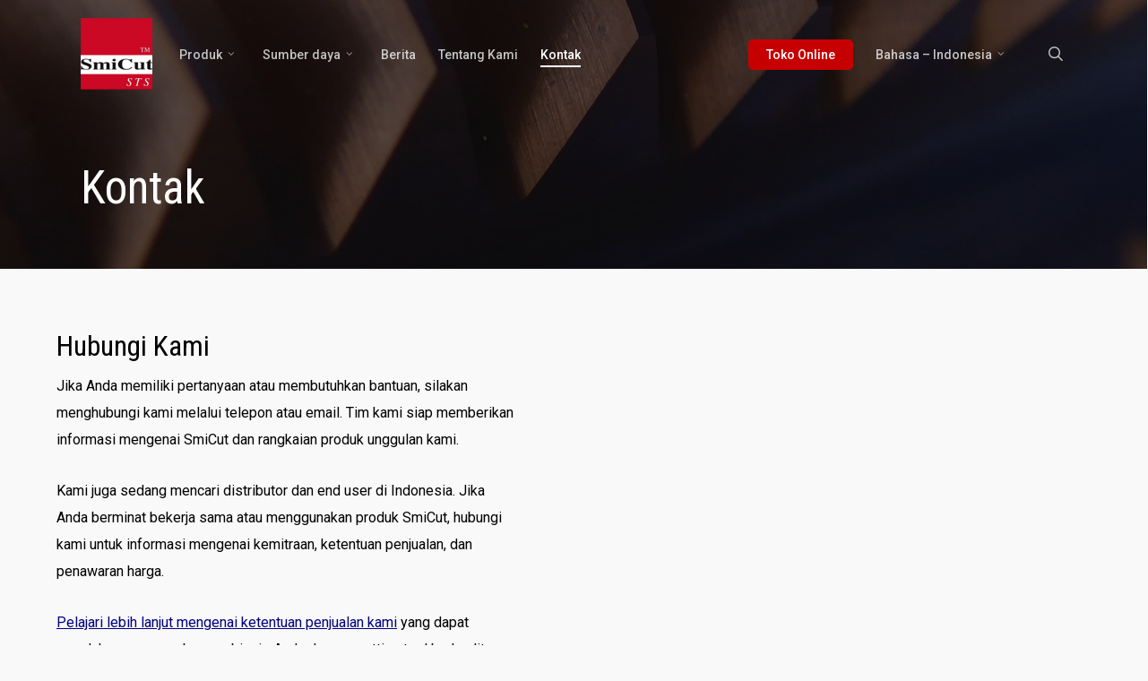

--- FILE ---
content_type: text/html; charset=UTF-8
request_url: https://smicut.com/id/kontak/
body_size: 24797
content:
<!doctype html>
<html lang="id-ID" class="no-js">
<head>
	<meta charset="UTF-8">
	<meta name="viewport" content="width=device-width, initial-scale=1, maximum-scale=1, user-scalable=0" /><link rel="shortcut icon" href="https://smicut.com/wp-content/uploads/2024/08/logotyp-small.png" /><!-- Manifest added by SuperPWA - Progressive Web Apps Plugin For WordPress -->
<link rel="manifest" href="/superpwa-manifest.json">
<meta name="theme-color" content="#D5E0EB">
<!-- / SuperPWA.com -->
<meta name='robots' content='index, follow, max-image-preview:large, max-snippet:-1, max-video-preview:-1' />
	<style>img:is([sizes="auto" i], [sizes^="auto," i]) { contain-intrinsic-size: 3000px 1500px }</style>
	<link rel="alternate" href="https://smicut.com/id/kontak/" hreflang="id" />
<link rel="alternate" href="https://smicut.com/da/kontakt-4/" hreflang="da" />
<link rel="alternate" href="https://smicut.com/de/kontakt-2/" hreflang="de" />
<link rel="alternate" href="https://smicut.com/en/contact/" hreflang="en-GB" />
<link rel="alternate" href="https://smicut.com/en-za/contact-3/" hreflang="en-ZA" />
<link rel="alternate" href="https://smicut.com/es-gl/contactar-2/" hreflang="es-GL" />
<link rel="alternate" href="https://smicut.com/es/contactar/" hreflang="es-ES" />
<link rel="alternate" href="https://smicut.com/fr/contact-4/" hreflang="fr-FR" />
<link rel="alternate" href="https://smicut.com/fr-be/contact-5/" hreflang="fr-BE" />
<link rel="alternate" href="https://smicut.com/it/contatti/" hreflang="it" />
<link rel="alternate" href="https://smicut.com/hu/kapcsolat/" hreflang="hu" />
<link rel="alternate" href="https://smicut.com/nl-be/contact-2/" hreflang="nl-BE" />
<link rel="alternate" href="https://smicut.com/nl/contact-6/" hreflang="nl-NL" />
<link rel="alternate" href="https://smicut.com/pl/kontakt-3/" hreflang="pl" />
<link rel="alternate" href="https://smicut.com/sv/kontakt/" hreflang="sv" />
<link rel="alternate" href="https://smicut.com/ru/%d0%ba%d0%be%d0%bd%d1%82%d0%b0%d0%ba%d1%82%d1%8b/" hreflang="ru" />
<link rel="alternate" href="https://smicut.com/zh/%e8%81%94%e7%b3%bb%e6%96%b9%e5%bc%8f/" hreflang="zh-CN" />
<link rel="alternate" href="https://smicut.com/zh-tw/%e8%81%af%e7%b5%a1%e6%96%b9%e5%bc%8f/" hreflang="zh-TW" />
<link rel="alternate" href="https://smicut.com/ja/%e3%81%8a%e5%95%8f%e3%81%84%e5%90%88%e3%82%8f%e3%81%9b/" hreflang="ja" />
<link rel="alternate" href="https://smicut.com/ko/%eb%ac%b8%ec%9d%98%ed%95%98%ea%b8%b0/" hreflang="ko" />

	<!-- This site is optimized with the Yoast SEO plugin v26.7 - https://yoast.com/wordpress/plugins/seo/ -->
	<title>Kontak | SmiCut</title>
<style>.flying-press-lazy-bg{background-image:none!important;}</style>
<link rel='preload' href='https://smicut.com/wp-content/uploads/2018/02/logotyp.png' as='image' imagesrcset='https://smicut.com/wp-content/uploads/2018/02/logotyp.png 1x, https://smicut.com/wp-content/uploads/2018/02/logotyp.png 2x' imagesizes=''/>

	<link rel="canonical" href="https://smicut.com/id/kontak/" />
	<meta property="og:locale" content="id_ID" />
	<meta property="og:locale:alternate" content="da_DK" />
	<meta property="og:locale:alternate" content="de_DE" />
	<meta property="og:locale:alternate" content="en_GB" />
	<meta property="og:locale:alternate" content="en_US" />
	<meta property="og:locale:alternate" content="" />
	<meta property="og:locale:alternate" content="es_ES" />
	<meta property="og:locale:alternate" content="fr_FR" />
	<meta property="og:locale:alternate" content="it_IT" />
	<meta property="og:locale:alternate" content="hu_HU" />
	<meta property="og:locale:alternate" content="nl_BE" />
	<meta property="og:locale:alternate" content="nl_NL" />
	<meta property="og:locale:alternate" content="pl_PL" />
	<meta property="og:locale:alternate" content="sv_SE" />
	<meta property="og:locale:alternate" content="ru_RU" />
	<meta property="og:locale:alternate" content="zh_CN" />
	<meta property="og:locale:alternate" content="zh_TW" />
	<meta property="og:locale:alternate" content="ja_JP" />
	<meta property="og:locale:alternate" content="ko_KR" />
	<meta property="og:type" content="article" />
	<meta property="og:title" content="Kontak | SmiCut" />
	<meta property="og:url" content="https://smicut.com/id/kontak/" />
	<meta property="og:site_name" content="SmiCut" />
	<meta property="article:modified_time" content="2025-12-05T14:51:48+00:00" />
	<meta name="twitter:card" content="summary_large_image" />
	<meta name="twitter:label1" content="Estimasi waktu membaca" />
	<meta name="twitter:data1" content="13 menit" />
	<script type="application/ld+json" class="yoast-schema-graph">{"@context":"https://schema.org","@graph":[{"@type":"WebPage","@id":"https://smicut.com/id/kontak/","url":"https://smicut.com/id/kontak/","name":"Kontak | SmiCut","isPartOf":{"@id":"https://smicut.com/id/#website"},"datePublished":"2022-11-18T08:52:39+00:00","dateModified":"2025-12-05T14:51:48+00:00","breadcrumb":{"@id":"https://smicut.com/id/kontak/#breadcrumb"},"inLanguage":"id","potentialAction":[{"@type":"ReadAction","target":["https://smicut.com/id/kontak/"]}]},{"@type":"BreadcrumbList","@id":"https://smicut.com/id/kontak/#breadcrumb","itemListElement":[{"@type":"ListItem","position":1,"name":"Home","item":"https://smicut.com/id/"},{"@type":"ListItem","position":2,"name":"Kontak"}]},{"@type":"WebSite","@id":"https://smicut.com/id/#website","url":"https://smicut.com/id/","name":"SmiCut","description":"World Leading Manufacture of Cutting Tools from Sweden","publisher":{"@id":"https://smicut.com/id/#organization"},"potentialAction":[{"@type":"SearchAction","target":{"@type":"EntryPoint","urlTemplate":"https://smicut.com/id/?s={search_term_string}"},"query-input":{"@type":"PropertyValueSpecification","valueRequired":true,"valueName":"search_term_string"}}],"inLanguage":"id"},{"@type":"Organization","@id":"https://smicut.com/id/#organization","name":"SmiCut","url":"https://smicut.com/id/","logo":{"@type":"ImageObject","inLanguage":"id","@id":"https://smicut.com/id/#/schema/logo/image/","url":"https://smicut.com/wp-content/uploads/2018/09/SmiCutlogo512x512.jpg","contentUrl":"https://smicut.com/wp-content/uploads/2018/09/SmiCutlogo512x512.jpg","width":512,"height":512,"caption":"SmiCut"},"image":{"@id":"https://smicut.com/id/#/schema/logo/image/"},"sameAs":["https://www.youtube.com/channel/UCxvmcYZZ9Yd9U6meNlH1lIw"]}]}</script>
	<!-- / Yoast SEO plugin. -->


<link rel="preload" href="https://smicut.com/wp-content/themes/salient/css/fonts/icomoon.woff?v=1.6" as="font" type="font/woff" crossorigin="anonymous"><style id='global-styles-inline-css' type='text/css'>:root{--wp--preset--aspect-ratio--square: 1;--wp--preset--aspect-ratio--4-3: 4/3;--wp--preset--aspect-ratio--3-4: 3/4;--wp--preset--aspect-ratio--3-2: 3/2;--wp--preset--aspect-ratio--2-3: 2/3;--wp--preset--aspect-ratio--16-9: 16/9;--wp--preset--aspect-ratio--9-16: 9/16;--wp--preset--color--black: #000000;--wp--preset--color--cyan-bluish-gray: #abb8c3;--wp--preset--color--white: #ffffff;--wp--preset--color--pale-pink: #f78da7;--wp--preset--color--vivid-red: #cf2e2e;--wp--preset--color--luminous-vivid-orange: #ff6900;--wp--preset--color--luminous-vivid-amber: #fcb900;--wp--preset--color--light-green-cyan: #7bdcb5;--wp--preset--color--vivid-green-cyan: #00d084;--wp--preset--color--pale-cyan-blue: #8ed1fc;--wp--preset--color--vivid-cyan-blue: #0693e3;--wp--preset--color--vivid-purple: #9b51e0;--wp--preset--gradient--vivid-cyan-blue-to-vivid-purple: linear-gradient(135deg,rgba(6,147,227,1) 0%,rgb(155,81,224) 100%);--wp--preset--gradient--light-green-cyan-to-vivid-green-cyan: linear-gradient(135deg,rgb(122,220,180) 0%,rgb(0,208,130) 100%);--wp--preset--gradient--luminous-vivid-amber-to-luminous-vivid-orange: linear-gradient(135deg,rgba(252,185,0,1) 0%,rgba(255,105,0,1) 100%);--wp--preset--gradient--luminous-vivid-orange-to-vivid-red: linear-gradient(135deg,rgba(255,105,0,1) 0%,rgb(207,46,46) 100%);--wp--preset--gradient--very-light-gray-to-cyan-bluish-gray: linear-gradient(135deg,rgb(238,238,238) 0%,rgb(169,184,195) 100%);--wp--preset--gradient--cool-to-warm-spectrum: linear-gradient(135deg,rgb(74,234,220) 0%,rgb(151,120,209) 20%,rgb(207,42,186) 40%,rgb(238,44,130) 60%,rgb(251,105,98) 80%,rgb(254,248,76) 100%);--wp--preset--gradient--blush-light-purple: linear-gradient(135deg,rgb(255,206,236) 0%,rgb(152,150,240) 100%);--wp--preset--gradient--blush-bordeaux: linear-gradient(135deg,rgb(254,205,165) 0%,rgb(254,45,45) 50%,rgb(107,0,62) 100%);--wp--preset--gradient--luminous-dusk: linear-gradient(135deg,rgb(255,203,112) 0%,rgb(199,81,192) 50%,rgb(65,88,208) 100%);--wp--preset--gradient--pale-ocean: linear-gradient(135deg,rgb(255,245,203) 0%,rgb(182,227,212) 50%,rgb(51,167,181) 100%);--wp--preset--gradient--electric-grass: linear-gradient(135deg,rgb(202,248,128) 0%,rgb(113,206,126) 100%);--wp--preset--gradient--midnight: linear-gradient(135deg,rgb(2,3,129) 0%,rgb(40,116,252) 100%);--wp--preset--font-size--small: 13px;--wp--preset--font-size--medium: 20px;--wp--preset--font-size--large: 36px;--wp--preset--font-size--x-large: 42px;--wp--preset--spacing--20: 0.44rem;--wp--preset--spacing--30: 0.67rem;--wp--preset--spacing--40: 1rem;--wp--preset--spacing--50: 1.5rem;--wp--preset--spacing--60: 2.25rem;--wp--preset--spacing--70: 3.38rem;--wp--preset--spacing--80: 5.06rem;--wp--preset--shadow--natural: 6px 6px 9px rgba(0, 0, 0, 0.2);--wp--preset--shadow--deep: 12px 12px 50px rgba(0, 0, 0, 0.4);--wp--preset--shadow--sharp: 6px 6px 0px rgba(0, 0, 0, 0.2);--wp--preset--shadow--outlined: 6px 6px 0px -3px rgba(255, 255, 255, 1), 6px 6px rgba(0, 0, 0, 1);--wp--preset--shadow--crisp: 6px 6px 0px rgba(0, 0, 0, 1);}:root { --wp--style--global--content-size: 1300px;--wp--style--global--wide-size: 1300px; }:where(body) { margin: 0; }.wp-site-blocks > .alignleft { float: left; margin-right: 2em; }.wp-site-blocks > .alignright { float: right; margin-left: 2em; }.wp-site-blocks > .aligncenter { justify-content: center; margin-left: auto; margin-right: auto; }:where(.is-layout-flex){gap: 0.5em;}:where(.is-layout-grid){gap: 0.5em;}.is-layout-flow > .alignleft{float: left;margin-inline-start: 0;margin-inline-end: 2em;}.is-layout-flow > .alignright{float: right;margin-inline-start: 2em;margin-inline-end: 0;}.is-layout-flow > .aligncenter{margin-left: auto !important;margin-right: auto !important;}.is-layout-constrained > .alignleft{float: left;margin-inline-start: 0;margin-inline-end: 2em;}.is-layout-constrained > .alignright{float: right;margin-inline-start: 2em;margin-inline-end: 0;}.is-layout-constrained > .aligncenter{margin-left: auto !important;margin-right: auto !important;}.is-layout-constrained > :where(:not(.alignleft):not(.alignright):not(.alignfull)){max-width: var(--wp--style--global--content-size);margin-left: auto !important;margin-right: auto !important;}.is-layout-constrained > .alignwide{max-width: var(--wp--style--global--wide-size);}body .is-layout-flex{display: flex;}.is-layout-flex{flex-wrap: wrap;align-items: center;}.is-layout-flex > :is(*, div){margin: 0;}body .is-layout-grid{display: grid;}.is-layout-grid > :is(*, div){margin: 0;}body{padding-top: 0px;padding-right: 0px;padding-bottom: 0px;padding-left: 0px;}:root :where(.wp-element-button, .wp-block-button__link){background-color: #32373c;border-width: 0;color: #fff;font-family: inherit;font-size: inherit;line-height: inherit;padding: calc(0.667em + 2px) calc(1.333em + 2px);text-decoration: none;}.has-black-color{color: var(--wp--preset--color--black) !important;}.has-cyan-bluish-gray-color{color: var(--wp--preset--color--cyan-bluish-gray) !important;}.has-white-color{color: var(--wp--preset--color--white) !important;}.has-pale-pink-color{color: var(--wp--preset--color--pale-pink) !important;}.has-vivid-red-color{color: var(--wp--preset--color--vivid-red) !important;}.has-luminous-vivid-orange-color{color: var(--wp--preset--color--luminous-vivid-orange) !important;}.has-luminous-vivid-amber-color{color: var(--wp--preset--color--luminous-vivid-amber) !important;}.has-light-green-cyan-color{color: var(--wp--preset--color--light-green-cyan) !important;}.has-vivid-green-cyan-color{color: var(--wp--preset--color--vivid-green-cyan) !important;}.has-pale-cyan-blue-color{color: var(--wp--preset--color--pale-cyan-blue) !important;}.has-vivid-cyan-blue-color{color: var(--wp--preset--color--vivid-cyan-blue) !important;}.has-vivid-purple-color{color: var(--wp--preset--color--vivid-purple) !important;}.has-black-background-color{background-color: var(--wp--preset--color--black) !important;}.has-cyan-bluish-gray-background-color{background-color: var(--wp--preset--color--cyan-bluish-gray) !important;}.has-white-background-color{background-color: var(--wp--preset--color--white) !important;}.has-pale-pink-background-color{background-color: var(--wp--preset--color--pale-pink) !important;}.has-vivid-red-background-color{background-color: var(--wp--preset--color--vivid-red) !important;}.has-luminous-vivid-orange-background-color{background-color: var(--wp--preset--color--luminous-vivid-orange) !important;}.has-luminous-vivid-amber-background-color{background-color: var(--wp--preset--color--luminous-vivid-amber) !important;}.has-light-green-cyan-background-color{background-color: var(--wp--preset--color--light-green-cyan) !important;}.has-vivid-green-cyan-background-color{background-color: var(--wp--preset--color--vivid-green-cyan) !important;}.has-pale-cyan-blue-background-color{background-color: var(--wp--preset--color--pale-cyan-blue) !important;}.has-vivid-cyan-blue-background-color{background-color: var(--wp--preset--color--vivid-cyan-blue) !important;}.has-vivid-purple-background-color{background-color: var(--wp--preset--color--vivid-purple) !important;}.has-black-border-color{border-color: var(--wp--preset--color--black) !important;}.has-cyan-bluish-gray-border-color{border-color: var(--wp--preset--color--cyan-bluish-gray) !important;}.has-white-border-color{border-color: var(--wp--preset--color--white) !important;}.has-pale-pink-border-color{border-color: var(--wp--preset--color--pale-pink) !important;}.has-vivid-red-border-color{border-color: var(--wp--preset--color--vivid-red) !important;}.has-luminous-vivid-orange-border-color{border-color: var(--wp--preset--color--luminous-vivid-orange) !important;}.has-luminous-vivid-amber-border-color{border-color: var(--wp--preset--color--luminous-vivid-amber) !important;}.has-light-green-cyan-border-color{border-color: var(--wp--preset--color--light-green-cyan) !important;}.has-vivid-green-cyan-border-color{border-color: var(--wp--preset--color--vivid-green-cyan) !important;}.has-pale-cyan-blue-border-color{border-color: var(--wp--preset--color--pale-cyan-blue) !important;}.has-vivid-cyan-blue-border-color{border-color: var(--wp--preset--color--vivid-cyan-blue) !important;}.has-vivid-purple-border-color{border-color: var(--wp--preset--color--vivid-purple) !important;}.has-vivid-cyan-blue-to-vivid-purple-gradient-background{background: var(--wp--preset--gradient--vivid-cyan-blue-to-vivid-purple) !important;}.has-light-green-cyan-to-vivid-green-cyan-gradient-background{background: var(--wp--preset--gradient--light-green-cyan-to-vivid-green-cyan) !important;}.has-luminous-vivid-amber-to-luminous-vivid-orange-gradient-background{background: var(--wp--preset--gradient--luminous-vivid-amber-to-luminous-vivid-orange) !important;}.has-luminous-vivid-orange-to-vivid-red-gradient-background{background: var(--wp--preset--gradient--luminous-vivid-orange-to-vivid-red) !important;}.has-very-light-gray-to-cyan-bluish-gray-gradient-background{background: var(--wp--preset--gradient--very-light-gray-to-cyan-bluish-gray) !important;}.has-cool-to-warm-spectrum-gradient-background{background: var(--wp--preset--gradient--cool-to-warm-spectrum) !important;}.has-blush-light-purple-gradient-background{background: var(--wp--preset--gradient--blush-light-purple) !important;}.has-blush-bordeaux-gradient-background{background: var(--wp--preset--gradient--blush-bordeaux) !important;}.has-luminous-dusk-gradient-background{background: var(--wp--preset--gradient--luminous-dusk) !important;}.has-pale-ocean-gradient-background{background: var(--wp--preset--gradient--pale-ocean) !important;}.has-electric-grass-gradient-background{background: var(--wp--preset--gradient--electric-grass) !important;}.has-midnight-gradient-background{background: var(--wp--preset--gradient--midnight) !important;}.has-small-font-size{font-size: var(--wp--preset--font-size--small) !important;}.has-medium-font-size{font-size: var(--wp--preset--font-size--medium) !important;}.has-large-font-size{font-size: var(--wp--preset--font-size--large) !important;}.has-x-large-font-size{font-size: var(--wp--preset--font-size--x-large) !important;}
:where(.wp-block-post-template.is-layout-flex){gap: 1.25em;}:where(.wp-block-post-template.is-layout-grid){gap: 1.25em;}
:where(.wp-block-columns.is-layout-flex){gap: 2em;}:where(.wp-block-columns.is-layout-grid){gap: 2em;}
:root :where(.wp-block-pullquote){font-size: 1.5em;line-height: 1.6;}</style>
<link rel='stylesheet' id='cpsh-shortcodes-css' href='https://smicut.com/wp-content/cache/flying-press/eeb616c7d096.shortcodes.css' type='text/css' media='all' />
<link rel='stylesheet' id='contact-form-7-css' href='https://smicut.com/wp-content/cache/flying-press/64ac31699f53.styles.css' type='text/css' media='all' />
<link rel='stylesheet' id='cmplz-general-css' href='https://smicut.com/wp-content/cache/flying-press/182c31e4b049.cookieblocker.min.css' type='text/css' media='all' />
<link rel='stylesheet' id='salient-grid-system-css' href='https://smicut.com/wp-content/cache/flying-press/3bb8971e8045.grid-system.css' type='text/css' media='all' />
<link rel='stylesheet' id='main-styles-css' href='https://smicut.com/wp-content/cache/flying-press/fbbd8a12aee7.style.css' type='text/css' media='all' />
<style id='main-styles-inline-css' type='text/css'>html body[data-header-resize="1"] .container-wrap, 
			html body[data-header-format="left-header"][data-header-resize="0"] .container-wrap, 
			html body[data-header-resize="0"] .container-wrap, 
			body[data-header-format="left-header"][data-header-resize="0"] .container-wrap { 
				padding-top: 0; 
			} 
			.main-content > .row > #breadcrumbs.yoast { 
				padding: 20px 0; 
			}
@media only screen and (max-width: 999px) and (min-width: 691px) {
          #page-header-bg .page-header-bg-image {
             background-image: url("https://smicut.com/wp-content/uploads/2019/02/menetmarok-1024x419.jpg")!important;
          }
        }
        @media only screen and (max-width: 690px) {
          #page-header-bg .page-header-bg-image {
            background-image: url("https://smicut.com/wp-content/uploads/2019/02/menetmarok-768x314.jpg")!important;
         }
        }
@media only screen and (max-width:999px){#ajax-content-wrap .top-level .nectar-post-grid[data-animation*="fade"] .nectar-post-grid-item,#ajax-content-wrap .top-level .nectar-post-grid[data-animation="zoom-out-reveal"] .nectar-post-grid-item *:not(.content):not(.bg-overlay),#ajax-content-wrap .top-level .nectar-post-grid[data-animation="zoom-out-reveal"] .nectar-post-grid-item *:before{transform:none;opacity:1;clip-path:none;}#ajax-content-wrap .top-level .nectar-post-grid[data-animation="zoom-out-reveal"] .nectar-post-grid-item .nectar-el-parallax-scroll .nectar-post-grid-item-bg-wrap-inner{transform:scale(1.275);}}.wpb_row.vc_row.top-level .nectar-video-bg{opacity:1;height:100%;width:100%;object-fit:cover;object-position:center center;}body.using-mobile-browser .wpb_row.vc_row.top-level .nectar-video-wrap{left:0;}body.using-mobile-browser .wpb_row.vc_row.top-level.full-width-section .nectar-video-wrap:not(.column-video){left:50%;}body.using-mobile-browser #nectar_fullscreen_rows[data-mobile-disable="off"] .wpb_row.vc_row.top-level.full-width-section .nectar-video-wrap:not(.column-video){left:0;}.wpb_row.vc_row.top-level .nectar-video-wrap{opacity:1;width:100%;}body .wpb_row.parallax_section.top-level > .nectar-video-wrap video:not(.translate){opacity:1;}.top-level .portfolio-items[data-loading=lazy-load] .col .inner-wrap.animated .top-level-image{opacity:1;}.wpb_row.vc_row.top-level .column-image-bg-wrap[data-n-parallax-bg="true"] .column-image-bg,.wpb_row.vc_row.top-level + .wpb_row .column-image-bg-wrap[data-n-parallax-bg="true"] .column-image-bg,#portfolio-extra > .wpb_row.vc_row.parallax_section:first-child .row-bg{transform:none!important;height:100%!important;opacity:1;}#portfolio-extra > .wpb_row.vc_row.parallax_section .row-bg{background-attachment:scroll;}.scroll-down-wrap.hidden{transform:none;opacity:1;}#ajax-loading-screen[data-disable-mobile="0"]{display:none!important;}body[data-slide-out-widget-area-style="slide-out-from-right"].material .slide_out_area_close.hide_until_rendered{opacity:0;}</style>
<link rel='stylesheet' id='nectar-header-layout-left-aligned-css' href='https://smicut.com/wp-content/cache/flying-press/206b9c4a2107.header-layout-menu-left-aligned.css' type='text/css' media='all' />
<link rel='stylesheet' id='nectar-element-interactive-map-css' href='https://smicut.com/wp-content/cache/flying-press/bec907f5b380.element-interactive-map.css' type='text/css' media='all' />
<link rel='stylesheet' id='nectar-element-wpb-column-border-css' href='https://smicut.com/wp-content/cache/flying-press/f20eec2c6c5a.element-wpb-column-border.css' type='text/css' media='all' />
<link rel='stylesheet' id='nectar-cf7-css' href='https://smicut.com/wp-content/cache/flying-press/c1c27a4762b2.cf7.css' type='text/css' media='all' />
<link rel='stylesheet' id='nectar_default_font_open_sans-css' href="https://smicut.com/wp-content/cache/flying-press/d1b9c5bdbde7.6aa0d030c9f7.google-font.css" type='text/css' media='all' />
<link rel='stylesheet' id='responsive-css' href='https://smicut.com/wp-content/cache/flying-press/b069ec63f3ec.responsive.css' type='text/css' media='all' />
<link rel='stylesheet' id='skin-ascend-css' href='https://smicut.com/wp-content/cache/flying-press/2fce555af65a.ascend.css' type='text/css' media='all' />
<link rel='stylesheet' id='salient-wp-menu-dynamic-css' href='https://smicut.com/wp-content/cache/flying-press/d7db0ac4f7fc.menu-dynamic.css' type='text/css' media='all' />
<link rel='stylesheet' id='js_composer_front-css' href='https://smicut.com/wp-content/cache/flying-press/48c28cc20176.js_composer.css' type='text/css' media='all' />
<link rel='stylesheet' id='dynamic-css-css' href='https://smicut.com/wp-content/cache/flying-press/80c874674a2b.salient-dynamic-styles.css' type='text/css' media='all' />
<style id='dynamic-css-inline-css' type='text/css'>.no-rgba #header-space{display:none;}@media only screen and (max-width:999px){body #header-space[data-header-mobile-fixed="1"]{display:none;}#header-outer[data-mobile-fixed="false"]{position:absolute;}}@media only screen and (max-width:999px){body:not(.nectar-no-flex-height) #header-space[data-secondary-header-display="full"]:not([data-header-mobile-fixed="false"]){display:block!important;margin-bottom:-86px;}#header-space[data-secondary-header-display="full"][data-header-mobile-fixed="false"]{display:none;}}@media only screen and (min-width:1000px){#header-space{display:none;}.nectar-slider-wrap.first-section,.parallax_slider_outer.first-section,.full-width-content.first-section,.parallax_slider_outer.first-section .swiper-slide .content,.nectar-slider-wrap.first-section .swiper-slide .content,#page-header-bg,.nder-page-header,#page-header-wrap,.full-width-section.first-section{margin-top:0!important;}body #page-header-bg,body #page-header-wrap{height:120px;}body #search-outer{z-index:100000;}}@media only screen and (min-width:1000px){#page-header-wrap.fullscreen-header,#page-header-wrap.fullscreen-header #page-header-bg,html:not(.nectar-box-roll-loaded) .nectar-box-roll > #page-header-bg.fullscreen-header,.nectar_fullscreen_zoom_recent_projects,#nectar_fullscreen_rows:not(.afterLoaded) > div{height:100vh;}.wpb_row.vc_row-o-full-height.top-level,.wpb_row.vc_row-o-full-height.top-level > .col.span_12{min-height:100vh;}#page-header-bg[data-alignment-v="middle"] .span_6 .inner-wrap,#page-header-bg[data-alignment-v="top"] .span_6 .inner-wrap,.blog-archive-header.color-bg .container{padding-top:125px;}#page-header-wrap.container #page-header-bg .span_6 .inner-wrap{padding-top:0;}.nectar-slider-wrap[data-fullscreen="true"]:not(.loaded),.nectar-slider-wrap[data-fullscreen="true"]:not(.loaded) .swiper-container{height:calc(100vh + 2px)!important;}.admin-bar .nectar-slider-wrap[data-fullscreen="true"]:not(.loaded),.admin-bar .nectar-slider-wrap[data-fullscreen="true"]:not(.loaded) .swiper-container{height:calc(100vh - 30px)!important;}}@media only screen and (max-width:999px){#page-header-bg[data-alignment-v="middle"]:not(.fullscreen-header) .span_6 .inner-wrap,#page-header-bg[data-alignment-v="top"] .span_6 .inner-wrap,.blog-archive-header.color-bg .container{padding-top:85px;}.vc_row.top-level.full-width-section:not(.full-width-ns) > .span_12,#page-header-bg[data-alignment-v="bottom"] .span_6 .inner-wrap{padding-top:60px;}}@media only screen and (max-width:690px){.vc_row.top-level.full-width-section:not(.full-width-ns) > .span_12{padding-top:85px;}.vc_row.top-level.full-width-content .nectar-recent-posts-single_featured .recent-post-container > .inner-wrap{padding-top:60px;}}@media only screen and (max-width:999px){.full-width-ns .nectar-slider-wrap .swiper-slide[data-y-pos="middle"] .content,.full-width-ns .nectar-slider-wrap .swiper-slide[data-y-pos="top"] .content{padding-top:30px;}}@media only screen and (max-width:999px){.using-mobile-browser #nectar_fullscreen_rows:not(.afterLoaded):not([data-mobile-disable="on"]) > div{height:calc(100vh - 76px);}.using-mobile-browser .wpb_row.vc_row-o-full-height.top-level,.using-mobile-browser .wpb_row.vc_row-o-full-height.top-level > .col.span_12,[data-permanent-transparent="1"].using-mobile-browser .wpb_row.vc_row-o-full-height.top-level,[data-permanent-transparent="1"].using-mobile-browser .wpb_row.vc_row-o-full-height.top-level > .col.span_12{min-height:calc(100vh - 76px);}html:not(.nectar-box-roll-loaded) .nectar-box-roll > #page-header-bg.fullscreen-header,.nectar_fullscreen_zoom_recent_projects,.nectar-slider-wrap[data-fullscreen="true"]:not(.loaded),.nectar-slider-wrap[data-fullscreen="true"]:not(.loaded) .swiper-container,#nectar_fullscreen_rows:not(.afterLoaded):not([data-mobile-disable="on"]) > div{height:calc(100vh - 1px);}.wpb_row.vc_row-o-full-height.top-level,.wpb_row.vc_row-o-full-height.top-level > .col.span_12{min-height:calc(100vh - 1px);}body[data-transparent-header="false"] #ajax-content-wrap.no-scroll{min-height:calc(100vh - 1px);height:calc(100vh - 1px);}}#nectar_fullscreen_rows{background-color:transparent;}.col.padding-5-percent > .vc_column-inner,.col.padding-5-percent > .n-sticky > .vc_column-inner{padding:calc(600px * 0.06);}@media only screen and (max-width:690px){.col.padding-5-percent > .vc_column-inner,.col.padding-5-percent > .n-sticky > .vc_column-inner{padding:calc(100vw * 0.06);}}@media only screen and (min-width:1000px){.col.padding-5-percent > .vc_column-inner,.col.padding-5-percent > .n-sticky > .vc_column-inner{padding:calc((100vw - 180px) * 0.05);}.column_container:not(.vc_col-sm-12) .col.padding-5-percent > .vc_column-inner{padding:calc((100vw - 180px) * 0.025);}}@media only screen and (min-width:1425px){.col.padding-5-percent > .vc_column-inner{padding:calc(1245px * 0.05);}.column_container:not(.vc_col-sm-12) .col.padding-5-percent > .vc_column-inner{padding:calc(1245px * 0.025);}}.full-width-content .col.padding-5-percent > .vc_column-inner{padding:calc(100vw * 0.05);}@media only screen and (max-width:999px){.full-width-content .col.padding-5-percent > .vc_column-inner{padding:calc(100vw * 0.06);}}@media only screen and (min-width:1000px){.full-width-content .column_container:not(.vc_col-sm-12) .col.padding-5-percent > .vc_column-inner{padding:calc(100vw * 0.025);}}body[data-aie] .col[data-padding-pos="left"] > .vc_column-inner,body #ajax-content-wrap .col[data-padding-pos="left"] > .vc_column-inner,#ajax-content-wrap .col[data-padding-pos="left"] > .n-sticky > .vc_column-inner{padding-right:0;padding-top:0;padding-bottom:0}.col.padding-2-percent > .vc_column-inner,.col.padding-2-percent > .n-sticky > .vc_column-inner{padding:calc(600px * 0.03);}@media only screen and (max-width:690px){.col.padding-2-percent > .vc_column-inner,.col.padding-2-percent > .n-sticky > .vc_column-inner{padding:calc(100vw * 0.03);}}@media only screen and (min-width:1000px){.col.padding-2-percent > .vc_column-inner,.col.padding-2-percent > .n-sticky > .vc_column-inner{padding:calc((100vw - 180px) * 0.02);}.column_container:not(.vc_col-sm-12) .col.padding-2-percent > .vc_column-inner{padding:calc((100vw - 180px) * 0.01);}}@media only screen and (min-width:1425px){.col.padding-2-percent > .vc_column-inner{padding:calc(1245px * 0.02);}.column_container:not(.vc_col-sm-12) .col.padding-2-percent > .vc_column-inner{padding:calc(1245px * 0.01);}}.full-width-content .col.padding-2-percent > .vc_column-inner{padding:calc(100vw * 0.02);}@media only screen and (max-width:999px){.full-width-content .col.padding-2-percent > .vc_column-inner{padding:calc(100vw * 0.03);}}@media only screen and (min-width:1000px){.full-width-content .column_container:not(.vc_col-sm-12) .col.padding-2-percent > .vc_column-inner{padding:calc(100vw * 0.01);}}.nectar-leaflet-map[data-nectar-marker-color="accent-color"] .animated-dot .middle-dot,.nectar-leaflet-map[data-nectar-marker-color="accent-color"] .animated-dot div[class*="signal"]{background-color:#c60000;}@media only screen and (max-width:999px){body .wpb_column.force-tablet-text-align-left,body .wpb_column.force-tablet-text-align-left .col{text-align:left!important;}body .wpb_column.force-tablet-text-align-right,body .wpb_column.force-tablet-text-align-right .col{text-align:right!important;}body .wpb_column.force-tablet-text-align-center,body .wpb_column.force-tablet-text-align-center .col,body .wpb_column.force-tablet-text-align-center .vc_custom_heading,body .wpb_column.force-tablet-text-align-center .nectar-cta{text-align:center!important;}.wpb_column.force-tablet-text-align-center .img-with-aniamtion-wrap img{display:inline-block;}}@media only screen and (max-width:690px){html body .wpb_column.force-phone-text-align-left,html body .wpb_column.force-phone-text-align-left .col{text-align:left!important;}html body .wpb_column.force-phone-text-align-right,html body .wpb_column.force-phone-text-align-right .col{text-align:right!important;}html body .wpb_column.force-phone-text-align-center,html body .wpb_column.force-phone-text-align-center .col,html body .wpb_column.force-phone-text-align-center .vc_custom_heading,html body .wpb_column.force-phone-text-align-center .nectar-cta{text-align:center!important;}.wpb_column.force-phone-text-align-center .img-with-aniamtion-wrap img{display:inline-block;}}.screen-reader-text,.nectar-skip-to-content:not(:focus){border:0;clip:rect(1px,1px,1px,1px);clip-path:inset(50%);height:1px;margin:-1px;overflow:hidden;padding:0;position:absolute!important;width:1px;word-wrap:normal!important;}.row .col img:not([srcset]){width:auto;}.row .col img.img-with-animation.nectar-lazy:not([srcset]){width:100%;}
.masonry.classic_enhanced .masonry-blog-item .post-meta .nectar-love-wrap .nectar-love i, .masonry.classic_enhanced .masonry-blog-item .post-meta .nectar-love-wrap .nectar-love .heart-wrap, .masonry.classic_enhanced .masonry-blog-item .post-meta .nectar-love-wrap .nectar-love .nectar-love-count, .blog-recent[data-style*="classic_enhanced"] .post-meta .nectar-love-wrap .nectar-love i, .blog-recent[data-style*="classic_enhanced"] .post-meta .nectar-love-wrap .nectar-love .heart-wrap, .blog-recent[data-style*="classic_enhanced"] .post-meta .nectar-love-wrap .nectar-love .nectar-love-count {
    visibility: hidden;
}

.post-area.masonry.classic_enhanced .masonry-blog-item:not(.has-post-thumbnail).regular.format-audio .post-meta.no-img, .post-area.masonry.classic_enhanced .masonry-blog-item:not(.has-post-thumbnail).regular.format-video .post-meta.no-img, .post-area.masonry.classic_enhanced .masonry-blog-item:not(.has-post-thumbnail).regular.format-standard .post-meta.no-img, .post-area.masonry.classic_enhanced article.post.wide_tall .post-meta, .blog-recent[data-style="classic_enhanced_alt"] .inner-wrap .post-meta {
    visibility: hidden;
}

.post-area.masonry.classic_enhanced article.post.large_featured .post-meta {
    visibility: hidden;
}

.single #single-below-header {
    visibility: hidden;
}

#respond {
    visibility: hidden;
}

#header-outer[data-lhe="animated_underline"] header#top nav > ul > li > a, header#top nav > ul > li[class*="button_solid_color"] > a, body #header-outer:not([data-lhe="animated_underline"]) header#top nav ul li[class*="button_solid_color"] a:hover, #header-outer[data-lhe="animated_underline"] header#top nav > ul > li[class*="button_bordered"] > a, header#top nav > ul > li[class*="button_bordered"] > a, body #header-outer.transparent header#top nav > ul > li[class*="button_bordered"] > a, body #header-outer.transparent header#top nav > ul > li[class*="button_solid_color"] > a, #header-outer[data-lhe="animated_underline"] header#top nav > ul > li[class*="button_solid_color"] > a {
    margin-left: 5px;
}

body a {
    color: #f8f8f8;
}

p a:link {
  text-decoration: underline;
}

p a:hover {
  text-decoration: none;
}

.container-wrap no-sidebar {
  margin-bottom: 0 !important;
  padding-bottom: 0 !important;
}

/* Table styling */
table th {
  background-color: #111111;
}

table tr:nth-child(even) {
  background-color: #f2f2f2;
}

table td {
  color: #ffffff; /* Change this to your desired text color */
}

/* Flexbox-table styling */

.flex-table {
  display: flex;
  flex-direction: column;
  border: 1px solid #7a6d7a; /* Border around the entire table */
  max-width: 100%; /* Ensure it doesn't overflow */
}

.flex-header {
  display: flex;
  background-color: #7a6d7a; /* Dark gray background for the header */
  line-height: 1.5;
  color: #ffffff; /* White text color for the header */
  text-align: center;
  font-weight: bold;
  font-size: 20px; /* Adjust font size for the header */
}

.flex-row {
  display: flex;
  border-bottom: 0px solid #f2f2f2; /* Border between rows */
}

.flex-row:last-child {
  border-bottom: none; /* Remove border on the last row */
}

.flex-cell {
  flex: 1;
  padding: 0px 8px 0px 10px; /* Padding, order of top, right, bottom, and left.*/
  border-right: 0px solid #f2f2f2; /* Border between columns */
}

.flex-cell:last-child {
  border-right: none; /* Remove border on the last cell in the row */
}

.flex-row:nth-child(even) {
  background-color: #f2f2f2; /* Light gray background for even rows */
}

.flex-row:nth-child(odd) {
  background-color: #fcfcfc; /* White background for odd rows */}

.flex-cell {
  color: #000000; /* Text color */
  border-right: none; /* Remove border on the last cell in each row */
  text-align: center; /* Center-align the text */
  font-size: 13px; /* Adjust font size for the cells */
}

.ftext-center {
  text-align: center;
}

.ftext-right {
  text-align: right;
}

.ftext-left {
  text-align: left;
}

.fborder-right {
  border-right: 1px solid #7a6d7a;
}

.fborder-left {
  border-left: 2px solid #7a6d7a;
}</style>
<link rel='stylesheet' id='redux-google-fonts-salient_redux-css' href="https://smicut.com/wp-content/cache/flying-press/7863c4d98f31.04ab9d6709be.google-font.css" type='text/css' media='all' />
<script></script><link rel="https://api.w.org/" href="https://smicut.com/wp-json/" /><link rel="alternate" title="JSON" type="application/json" href="https://smicut.com/wp-json/wp/v2/pages/11695" /><link rel="EditURI" type="application/rsd+xml" title="RSD" href="https://smicut.com/xmlrpc.php?rsd" />
<meta name="generator" content="WordPress 6.8.3" />
<link rel='shortlink' href='https://smicut.com/?p=11695' />
			<style>.cmplz-hidden {
					display: none !important;
				}</style><script type="text/javascript" data-loading-method="user-interaction" data-src="data:text/javascript,var%20root%20%3D%20document.getElementsByTagName%28%20%22html%22%20%29%5B0%5D%3B%20root.setAttribute%28%20%22class%22%2C%20%22js%22%20%29%3B"></script><!-- Google tag (gtag.js) -->
<script type="text/plain" data-service="google-analytics" data-category="statistics" async data-cmplz-src="https://www.googletagmanager.com/gtag/js?id=G-PHXNY6HJ2N"></script>
<script data-loading-method="user-interaction" data-src="data:text/javascript,window.dataLayer%20%3D%20window.dataLayer%20%7C%7C%20%5B%5D%3B%0D%0A%20%20function%20gtag%28%29%7BdataLayer.push%28arguments%29%3B%7D%0D%0A%20%20gtag%28%27js%27%2C%20new%20Date%28%29%29%3B%0D%0A%0D%0A%20%20gtag%28%27config%27%2C%20%27G-PHXNY6HJ2N%27%29%3B"></script><style type="text/css">.recentcomments a{display:inline !important;padding:0 !important;margin:0 !important;}</style><meta name="generator" content="Powered by WPBakery Page Builder - drag and drop page builder for WordPress."/>
<link rel="icon" href="https://smicut.com/wp-content/uploads/2018/09/cropped-SmiCutlogo512x512-100x100.jpg" sizes="32x32" />
<link rel="icon" href="https://smicut.com/wp-content/uploads/2018/09/cropped-SmiCutlogo512x512-300x300.jpg" sizes="192x192" />
<link rel="apple-touch-icon" href="https://smicut.com/wp-content/uploads/2018/09/cropped-SmiCutlogo512x512-300x300.jpg" />
<meta name="msapplication-TileImage" content="https://smicut.com/wp-content/uploads/2018/09/cropped-SmiCutlogo512x512-300x300.jpg" />
<noscript><style>.wpb_animate_when_almost_visible { opacity: 1; }</style></noscript>	<meta name="google-site-verification" content="jr6wcGuBydtZjgui-0dKNB3M6qqpYaqdCNst6lkujdo" />
<script type="speculationrules">{"prefetch":[{"source":"document","where":{"and":[{"href_matches":"\/*"},{"not":{"href_matches":["\/*.php","\/wp-(admin|includes|content|login|signup|json)(.*)?","\/*\\?(.+)","\/(cart|checkout|logout)(.*)?"]}}]},"eagerness":"moderate"}]}</script></head><body data-cmplz=1 class="wp-singular page-template-default page page-id-11695 wp-theme-salient ascend wpb-js-composer js-comp-ver-7.8.1 vc_responsive" data-footer-reveal="false" data-footer-reveal-shadow="none" data-header-format="menu-left-aligned" data-body-border="off" data-boxed-style="" data-header-breakpoint="1000" data-dropdown-style="minimal" data-cae="easeOutQuart" data-cad="700" data-megamenu-width="full-width" data-aie="zoom-out" data-ls="none" data-apte="horizontal_swipe" data-hhun="1" data-fancy-form-rcs="default" data-form-style="minimal" data-form-submit="regular" data-is="minimal" data-button-style="slightly_rounded_shadow" data-user-account-button="false" data-flex-cols="true" data-col-gap="default" data-header-inherit-rc="false" data-header-search="true" data-animated-anchors="true" data-ajax-transitions="false" data-full-width-header="false" data-slide-out-widget-area="true" data-slide-out-widget-area-style="slide-out-from-right" data-user-set-ocm="off" data-loading-animation="none" data-bg-header="true" data-responsive="1" data-ext-responsive="true" data-ext-padding="90" data-header-resize="0" data-header-color="custom" data-cart="false" data-remove-m-parallax="" data-remove-m-video-bgs="" data-m-animate="0" data-force-header-trans-color="light" data-smooth-scrolling="0" data-permanent-transparent="false" >
	
	<script type="text/javascript" data-loading-method="user-interaction" data-src="data:text/javascript,%28function%28window%2C%20document%29%20%7B%0A%0A%09%09%20if%28navigator.userAgent.match%28%2F%28Android%7CiPod%7CiPhone%7CiPad%7CBlackBerry%7CIEMobile%7COpera%20Mini%29%2F%29%29%20%7B%0A%09%09%09%20document.body.className%20%2B%3D%20%22%20using-mobile-browser%20mobile%20%22%3B%0A%09%09%20%7D%0A%09%09%20if%28navigator.userAgent.match%28%2FMac%2F%29%20%26%26%20navigator.maxTouchPoints%20%26%26%20navigator.maxTouchPoints%20%3E%202%29%20%7B%0A%09%09%09document.body.className%20%2B%3D%20%22%20using-ios-device%20%22%3B%0A%09%09%7D%0A%0A%09%09%20if%28%20%21%28%22ontouchstart%22%20in%20window%29%20%29%20%7B%0A%0A%09%09%09%20var%20body%20%3D%20document.querySelector%28%22body%22%29%3B%0A%09%09%09%20var%20winW%20%3D%20window.innerWidth%3B%0A%09%09%09%20var%20bodyW%20%3D%20body.clientWidth%3B%0A%0A%09%09%09%20if%20%28winW%20%3E%20bodyW%20%2B%204%29%20%7B%0A%09%09%09%09%20body.setAttribute%28%22style%22%2C%20%22--scroll-bar-w%3A%20%22%20%2B%20%28winW%20-%20bodyW%20-%204%29%20%2B%20%22px%22%29%3B%0A%09%09%09%20%7D%20else%20%7B%0A%09%09%09%09%20body.setAttribute%28%22style%22%2C%20%22--scroll-bar-w%3A%200px%22%29%3B%0A%09%09%09%20%7D%0A%09%09%20%7D%0A%0A%09%20%7D%29%28window%2C%20document%29%3B"></script><a href="#ajax-content-wrap" class="nectar-skip-to-content">Skip to main content</a>	
	<div id="header-space"  data-header-mobile-fixed='false'></div> 
	
		<div id="header-outer" data-has-menu="true" data-has-buttons="yes" data-header-button_style="default" data-using-pr-menu="true" data-mobile-fixed="false" data-ptnm="false" data-lhe="animated_underline" data-user-set-bg="#ffffff" data-format="menu-left-aligned" data-permanent-transparent="false" data-megamenu-rt="1" data-remove-fixed="1" data-header-resize="0" data-cart="false" data-transparency-option="1" data-box-shadow="large-line" data-shrink-num="6" data-using-secondary="0" data-using-logo="1" data-logo-height="80" data-m-logo-height="60" data-padding="20" data-full-width="false" data-condense="false" data-transparent-header="true" data-transparent-shadow-helper="false" data-remove-border="true" class="transparent">
		
<header id="top">
	<div class="container">
		<div class="row">
			<div class="col span_3">
								<a id="logo" href="https://smicut.com/id" data-supplied-ml-starting-dark="false" data-supplied-ml-starting="false" data-supplied-ml="false" >
					<img class="stnd skip-lazy default-logo" width="110" height="110" alt="SmiCut" src="https://smicut.com/wp-content/uploads/2018/02/logotyp.png" srcset="https://smicut.com/wp-content/uploads/2018/02/logotyp.png 1x, https://smicut.com/wp-content/uploads/2018/02/logotyp.png 2x"  loading="eager" fetchpriority="high" decoding="async"/><img class="starting-logo skip-lazy default-logo" width="110" height="110" alt="SmiCut" src="https://smicut.com/wp-content/uploads/2018/02/logotyp.png" srcset="https://smicut.com/wp-content/uploads/2018/02/logotyp.png 1x, https://smicut.com/wp-content/uploads/2018/02/logotyp.png 2x"  loading="eager" fetchpriority="high" decoding="async"/><img class="starting-logo dark-version skip-lazy default-logo" width="110" height="110" alt="SmiCut" src="https://smicut.com/wp-content/uploads/2018/02/logotyp.png" srcset="https://smicut.com/wp-content/uploads/2018/02/logotyp.png 1x, https://smicut.com/wp-content/uploads/2018/02/logotyp.png 2x"  loading="eager" fetchpriority="high" decoding="async"/>				</a>
							</div><!--/span_3-->

			<div class="col span_9 col_last">
									<div class="nectar-mobile-only mobile-header"><div class="inner"></div></div>
									<a class="mobile-search" href="#searchbox"><span class="nectar-icon icon-salient-search" aria-hidden="true"></span><span class="screen-reader-text">search</span></a>
														<div class="slide-out-widget-area-toggle mobile-icon slide-out-from-right" data-custom-color="false" data-icon-animation="simple-transform">
						<div> <a href="#slide-out-widget-area" role="button" aria-label="Navigation Menu" aria-expanded="false" class="closed">
							<span class="screen-reader-text">Menu</span><span aria-hidden="true"> <i class="lines-button x2"> <i class="lines"></i> </i> </span>						</a></div>
					</div>
				
									<nav aria-label="Main Menu">
													<ul class="sf-menu">
								<li id="menu-item-11713" class="menu-item menu-item-type-post_type menu-item-object-page menu-item-has-children nectar-regular-menu-item sf-with-ul menu-item-11713"><a href="https://smicut.com/id/produk/" aria-haspopup="true" aria-expanded="false"><span class="menu-title-text">Produk</span><span class="sf-sub-indicator"><i class="fa fa-angle-down icon-in-menu" aria-hidden="true"></i></span></a>
<ul class="sub-menu">
	<li id="menu-item-11717" class="menu-item menu-item-type-post_type menu-item-object-page nectar-regular-menu-item menu-item-11717"><a href="https://smicut.com/id/produk/thread-milling-tools/"><span class="menu-title-text">Thread Milling Tools</span></a></li>
	<li id="menu-item-19127" class="menu-item menu-item-type-post_type menu-item-object-page nectar-regular-menu-item menu-item-19127"><a href="https://smicut.com/id/produk/thread-tapping-tools/"><span class="menu-title-text">Thread Tapping Tools</span></a></li>
	<li id="menu-item-11716" class="menu-item menu-item-type-post_type menu-item-object-page nectar-regular-menu-item menu-item-11716"><a href="https://smicut.com/id/produk/thread-turning-tools/"><span class="menu-title-text">Thread Turning Tools</span></a></li>
	<li id="menu-item-19126" class="menu-item menu-item-type-post_type menu-item-object-page nectar-regular-menu-item menu-item-19126"><a href="https://smicut.com/id/produk/thread-gauges/"><span class="menu-title-text">Thread Gauges</span></a></li>
	<li id="menu-item-19125" class="menu-item menu-item-type-post_type menu-item-object-page nectar-regular-menu-item menu-item-19125"><a href="https://smicut.com/id/produk/grooving-tools/"><span class="menu-title-text">Grooving Tools</span></a></li>
	<li id="menu-item-11715" class="menu-item menu-item-type-post_type menu-item-object-page nectar-regular-menu-item menu-item-11715"><a href="https://smicut.com/id/produk/solid-carbide-end-mills/"><span class="menu-title-text">Solid Carbide End Mills</span></a></li>
	<li id="menu-item-11714" class="menu-item menu-item-type-post_type menu-item-object-page nectar-regular-menu-item menu-item-11714"><a href="https://smicut.com/id/produk/solid-carbide-drills/"><span class="menu-title-text">Solid Carbide Drills</span></a></li>
	<li id="menu-item-19128" class="menu-item menu-item-type-post_type menu-item-object-page nectar-regular-menu-item menu-item-19128"><a href="https://smicut.com/id/produk/carbide-blanks/"><span class="menu-title-text">Carbide Blanks</span></a></li>
</ul>
</li>
<li id="menu-item-13514" class="menu-item menu-item-type-post_type menu-item-object-page menu-item-home menu-item-has-children nectar-regular-menu-item sf-with-ul menu-item-13514"><a href="https://smicut.com/id/" aria-haspopup="true" aria-expanded="false"><span class="menu-title-text">Sumber daya</span><span class="sf-sub-indicator"><i class="fa fa-angle-down icon-in-menu" aria-hidden="true"></i></span></a>
<ul class="sub-menu">
	<li id="menu-item-11721" class="menu-item menu-item-type-post_type menu-item-object-page nectar-regular-menu-item menu-item-has-icon menu-item-11721"><a href="https://smicut.com/id/katalog-3/"><i class="nectar-menu-icon fa fa-book" role="presentation"></i><span class="menu-title-text">Katalog</span></a></li>
	<li id="menu-item-19161" class="menu-item menu-item-type-post_type menu-item-object-post nectar-regular-menu-item menu-item-has-icon menu-item-19161"><a href="https://smicut.com/id/megapa-memilih-thread-milling-daripada-tapping/"><i class="nectar-menu-icon fa fa-lightbulb-o" role="presentation"></i><span class="menu-title-text">Megapa memilih Thread Milling daripada Tapping?</span></a></li>
	<li id="menu-item-11722" class="menu-item menu-item-type-post_type menu-item-object-page nectar-regular-menu-item menu-item-has-icon menu-item-11722"><a href="https://smicut.com/id/smiprog-software-untuk-thread-milling/"><i class="nectar-menu-icon fa fa-gears" role="presentation"></i><span class="menu-title-text">SmiProg – Software untuk Thread Milling</span></a></li>
	<li id="menu-item-19160" class="menu-item menu-item-type-post_type menu-item-object-page nectar-regular-menu-item menu-item-has-icon menu-item-19160"><a href="https://smicut.com/id/kalkulator-sudut-heliks/"><i class="nectar-menu-icon fa fa-calculator" role="presentation"></i><span class="menu-title-text">Kalkulator Sudut Heliks</span></a></li>
</ul>
</li>
<li id="menu-item-11718" class="menu-item menu-item-type-post_type menu-item-object-page nectar-regular-menu-item menu-item-11718"><a href="https://smicut.com/id/berita-wawasan-teknis/"><span class="menu-title-text">Berita</span></a></li>
<li id="menu-item-11719" class="menu-item menu-item-type-post_type menu-item-object-page nectar-regular-menu-item menu-item-11719"><a href="https://smicut.com/id/tentang-kami/"><span class="menu-title-text">Tentang Kami</span></a></li>
<li id="menu-item-11720" class="menu-item menu-item-type-post_type menu-item-object-page current-menu-item page_item page-item-11695 current_page_item nectar-regular-menu-item menu-item-11720"><a href="https://smicut.com/id/kontak/" aria-current="page"><span class="menu-title-text">Kontak</span></a></li>
							</ul>
						
					</nav>

					
				</div><!--/span_9-->

									<div class="right-aligned-menu-items">
						<nav>
							<ul class="buttons sf-menu" data-user-set-ocm="off">

								<li id="menu-item-11663" class="menu-item menu-item-type-custom menu-item-object-custom button_solid_color menu-item-11663"><a href="https://webshop.smicut.hansahosting.se/ENG/INDEX"><span class="menu-title-text">Toko Online</span></a></li>
<li id="menu-item-11662" class="pll-parent-menu-item menu-item menu-item-type-custom menu-item-object-custom current-menu-parent menu-item-has-children nectar-regular-menu-item sf-with-ul menu-item-11662"><a href="#pll_switcher" aria-haspopup="true" aria-expanded="false"><span class="menu-title-text">Bahasa &#8211; Indonesia</span><span class="sf-sub-indicator"><i class="fa fa-angle-down icon-in-menu" aria-hidden="true"></i></span></a>
<ul class="sub-menu">
	<li id="menu-item-11662-id" class="lang-item lang-item-301 lang-item-id current-lang lang-item-first menu-item menu-item-type-custom menu-item-object-custom nectar-regular-menu-item menu-item-11662-id"><a href="https://smicut.com/id/kontak/" hreflang="id-ID" lang="id-ID"><span class="menu-title-text">Bahasa &#8211; Indonesia</span></a></li>
	<li id="menu-item-11662-da" class="lang-item lang-item-357 lang-item-da menu-item menu-item-type-custom menu-item-object-custom nectar-regular-menu-item menu-item-11662-da"><a href="https://smicut.com/da/kontakt-4/" hreflang="da-DK" lang="da-DK"><span class="menu-title-text">Dansk &#8211; Danmark</span></a></li>
	<li id="menu-item-11662-de" class="lang-item lang-item-250 lang-item-de menu-item menu-item-type-custom menu-item-object-custom nectar-regular-menu-item menu-item-11662-de"><a href="https://smicut.com/de/kontakt-2/" hreflang="de-DE" lang="de-DE"><span class="menu-title-text">Deutsch &#8211; Global</span></a></li>
	<li id="menu-item-11662-en" class="lang-item lang-item-49 lang-item-en menu-item menu-item-type-custom menu-item-object-custom nectar-regular-menu-item menu-item-11662-en"><a href="https://smicut.com/en/contact/" hreflang="en-GB" lang="en-GB"><span class="menu-title-text">English &#8211; Global</span></a></li>
	<li id="menu-item-11662-en-za" class="lang-item lang-item-192 lang-item-en-za menu-item menu-item-type-custom menu-item-object-custom nectar-regular-menu-item menu-item-11662-en-za"><a href="https://smicut.com/en-za/contact-3/" hreflang="en-ZA" lang="en-ZA"><span class="menu-title-text">English &#8211; South Africa</span></a></li>
	<li id="menu-item-11662-es-gl" class="lang-item lang-item-310 lang-item-es-gl menu-item menu-item-type-custom menu-item-object-custom nectar-regular-menu-item menu-item-11662-es-gl"><a href="https://smicut.com/es-gl/contactar-2/" hreflang="es-GL" lang="es-GL"><span class="menu-title-text">Español &#8211; Global</span></a></li>
	<li id="menu-item-11662-es" class="lang-item lang-item-236 lang-item-es menu-item menu-item-type-custom menu-item-object-custom nectar-regular-menu-item menu-item-11662-es"><a href="https://smicut.com/es/contactar/" hreflang="es-ES" lang="es-ES"><span class="menu-title-text">Español &#8211; España</span></a></li>
	<li id="menu-item-11662-fr" class="lang-item lang-item-263 lang-item-fr menu-item menu-item-type-custom menu-item-object-custom nectar-regular-menu-item menu-item-11662-fr"><a href="https://smicut.com/fr/contact-4/" hreflang="fr-FR" lang="fr-FR"><span class="menu-title-text">Français &#8211; Global</span></a></li>
	<li id="menu-item-11662-fr-be" class="lang-item lang-item-271 lang-item-fr-be menu-item menu-item-type-custom menu-item-object-custom nectar-regular-menu-item menu-item-11662-fr-be"><a href="https://smicut.com/fr-be/contact-5/" hreflang="fr-BE" lang="fr-BE"><span class="menu-title-text">Français &#8211; Belgique</span></a></li>
	<li id="menu-item-11662-it" class="lang-item lang-item-255 lang-item-it menu-item menu-item-type-custom menu-item-object-custom nectar-regular-menu-item menu-item-11662-it"><a href="https://smicut.com/it/contatti/" hreflang="it-IT" lang="it-IT"><span class="menu-title-text">Italiano &#8211; Italia</span></a></li>
	<li id="menu-item-11662-hu" class="lang-item lang-item-206 lang-item-hu menu-item menu-item-type-custom menu-item-object-custom nectar-regular-menu-item menu-item-11662-hu"><a href="https://smicut.com/hu/kapcsolat/" hreflang="hu-HU" lang="hu-HU"><span class="menu-title-text">Magyar &#8211; Magyarország</span></a></li>
	<li id="menu-item-11662-nl-be" class="lang-item lang-item-228 lang-item-nl-be menu-item menu-item-type-custom menu-item-object-custom nectar-regular-menu-item menu-item-11662-nl-be"><a href="https://smicut.com/nl-be/contact-2/" hreflang="nl-BE" lang="nl-BE"><span class="menu-title-text">Nederlands &#8211; België</span></a></li>
	<li id="menu-item-11662-nl" class="lang-item lang-item-350 lang-item-nl menu-item menu-item-type-custom menu-item-object-custom nectar-regular-menu-item menu-item-11662-nl"><a href="https://smicut.com/nl/contact-6/" hreflang="nl-NL" lang="nl-NL"><span class="menu-title-text">Nederlands – Nederland</span></a></li>
	<li id="menu-item-11662-pl" class="lang-item lang-item-326 lang-item-pl menu-item menu-item-type-custom menu-item-object-custom nectar-regular-menu-item menu-item-11662-pl"><a href="https://smicut.com/pl/kontakt-3/" hreflang="pl-PL" lang="pl-PL"><span class="menu-title-text">Polski &#8211; Polska</span></a></li>
	<li id="menu-item-11662-sv" class="lang-item lang-item-46 lang-item-sv menu-item menu-item-type-custom menu-item-object-custom nectar-regular-menu-item menu-item-11662-sv"><a href="https://smicut.com/sv/kontakt/" hreflang="sv-SE" lang="sv-SE"><span class="menu-title-text">Svenska &#8211; Sverige</span></a></li>
	<li id="menu-item-11662-ru" class="lang-item lang-item-203 lang-item-ru menu-item menu-item-type-custom menu-item-object-custom nectar-regular-menu-item menu-item-11662-ru"><a href="https://smicut.com/ru/%d0%ba%d0%be%d0%bd%d1%82%d0%b0%d0%ba%d1%82%d1%8b/" hreflang="ru-RU" lang="ru-RU"><span class="menu-title-text">Русский &#8211; Глобальный</span></a></li>
	<li id="menu-item-11662-zh" class="lang-item lang-item-212 lang-item-zh menu-item menu-item-type-custom menu-item-object-custom nectar-regular-menu-item menu-item-11662-zh"><a href="https://smicut.com/zh/%e8%81%94%e7%b3%bb%e6%96%b9%e5%bc%8f/" hreflang="zh-CN" lang="zh-CN"><span class="menu-title-text">中文 &#8211; 中国大陆</span></a></li>
	<li id="menu-item-11662-zh-tw" class="lang-item lang-item-218 lang-item-zh-tw menu-item menu-item-type-custom menu-item-object-custom nectar-regular-menu-item menu-item-11662-zh-tw"><a href="https://smicut.com/zh-tw/%e8%81%af%e7%b5%a1%e6%96%b9%e5%bc%8f/" hreflang="zh-TW" lang="zh-TW"><span class="menu-title-text">中文 &#8211; 台灣</span></a></li>
	<li id="menu-item-11662-ja" class="lang-item lang-item-242 lang-item-ja menu-item menu-item-type-custom menu-item-object-custom nectar-regular-menu-item menu-item-11662-ja"><a href="https://smicut.com/ja/%e3%81%8a%e5%95%8f%e3%81%84%e5%90%88%e3%82%8f%e3%81%9b/" hreflang="ja" lang="ja"><span class="menu-title-text">日本語 &#8211; 日本</span></a></li>
	<li id="menu-item-11662-ko" class="lang-item lang-item-176 lang-item-ko menu-item menu-item-type-custom menu-item-object-custom nectar-regular-menu-item menu-item-11662-ko"><a href="https://smicut.com/ko/%eb%ac%b8%ec%9d%98%ed%95%98%ea%b8%b0/" hreflang="ko-KR" lang="ko-KR"><span class="menu-title-text">한국어 &#8211; 대한민국</span></a></li>
</ul>
</li>
<li id="search-btn"><div><a href="#searchbox"><span class="icon-salient-search" aria-hidden="true"></span><span class="screen-reader-text">search</span></a></div> </li>
							</ul>

													</nav>
					</div><!--/right-aligned-menu-items-->

					
			</div><!--/row-->
					</div><!--/container-->
	</header>		
	</div>
	
<div id="search-outer" class="nectar">
	<div id="search">
		<div class="container">
			 <div id="search-box">
				 <div class="inner-wrap">
					 <div class="col span_12">
						  <form role="search" action="https://smicut.com/id/" method="GET">
															<input type="text" name="s"  value="Hit enter to search or ESC to close" aria-label="Search" data-placeholder="Hit enter to search or ESC to close" />
							
						<span><i>Press enter to begin your search</i></span>
												</form>
					</div><!--/span_12-->
				</div><!--/inner-wrap-->
			 </div><!--/search-box-->
			 <div id="close"><a href="#"><span class="screen-reader-text">Close Search</span>
				<span class="icon-salient-x" aria-hidden="true"></span>				 </a></div>
		 </div><!--/container-->
	</div><!--/search-->
</div><!--/search-outer-->
	<div id="ajax-content-wrap">
<div id="page-header-wrap" data-animate-in-effect="zoom-out" data-midnight="light" class="" style="height: 300px;"><div id="page-header-bg" class="" data-padding-amt="low" data-animate-in-effect="zoom-out" data-midnight="light" data-text-effect="none" data-bg-pos="center" data-alignment="left" data-alignment-v="middle" data-parallax="0" data-height="300"  style="background-color: #000; height:300px;">					<div class="page-header-bg-image-wrap" id="nectar-page-header-p-wrap" data-parallax-speed="fast">
						<div class="page-header-bg-image" style="background-image: url(https://smicut.com/wp-content/uploads/2019/02/menetmarok.jpg);"></div>
					</div> 					<div class="page-header-overlay-color" data-overlay-opacity="default" style="background-color: #0a0a0a;"></div>
				
				<div class="container">
			<div class="row">
				<div class="col span_6 ">
					<div class="inner-wrap">
						<h1>Kontak</h1> 						<span class="subheader"></span>
					</div>

										</div>
				</div>

				


			</div>
</div>

</div><div class="container-wrap">
	<div class="container main-content" role="main">
		<div class="row">
			
		<div id="fws_696aa4a1d1ee6"  data-column-margin="default" data-midnight="dark"  class="wpb_row vc_row-fluid vc_row top-level full-width-content vc_row-o-equal-height vc_row-flex vc_row-o-content-top"  style="padding-top: 0px; padding-bottom: 0px; "><div class="row-bg-wrap" data-bg-animation="none" data-bg-animation-delay="" data-bg-overlay="false"><div class="inner-wrap row-bg-layer" ><div class="row-bg viewport-desktop"  style=""></div></div></div>
			<div class="video-color-overlay row-bg-layer" data-color=""></div>
			
			<div class="nectar-video-wrap row-bg-layer" data-bg-alignment="">
				<div class="nectar-video-inner">
				<video class="nectar-video-bg" width="1800" height="700" preload="auto" loop autoplay muted playsinline></video>    		</div>
			 </div>

			<div class="row_col_wrap_12 col span_12 dark left">
	<div  class="vc_col-sm-6 wpb_column column_container vc_column_container col padding-5-percent inherit_tablet inherit_phone "  data-padding-pos="all" data-has-bg-color="false" data-bg-color="" data-bg-opacity="1" data-animation="" data-delay="0" >
		<div class="vc_column-inner" >
			<div class="wpb_wrapper">
				
<div class="wpb_text_column wpb_content_element " >
	<div class="wpb_wrapper">
		<h2 class="p1">Hubungi Kami</h2>
<p class="p1">Jika Anda memiliki pertanyaan atau membutuhkan bantuan, silakan menghubungi kami melalui telepon atau email. Tim kami siap memberikan informasi mengenai SmiCut dan rangkaian produk unggulan kami.</p>
<p class="p1">Kami juga sedang mencari distributor dan end user di Indonesia. Jika Anda berminat bekerja sama atau menggunakan produk SmiCut, hubungi kami untuk informasi mengenai kemitraan, ketentuan penjualan, dan penawaran harga.</p>
<p class="p1"><span style="color: #000080;"><a style="color: #000080;" href="https://smicut.com/id/sales-and-shipping-policy-2/">Pelajari lebih lanjut mengenai ketentuan penjualan kami</a></span> yang dapat mendukung pengembangan bisnis Anda dengan cutting tool berkualitas tinggi dari SmiCut.</p>
<h2 class="p1">Kunjungi Kami</h2>
<p class="p1">Kami mengundang Anda untuk mengunjungi ruang pamer kami untuk melihat langsung kualitas dan inovasi produk SmiCut. Anda selalu dipersilakan datang!</p>
	</div>
</div>



<div class="divider-wrap" data-alignment="default"><div style="height: 30px;" class="divider"></div></div><div id="fws_696aa4a1d2781" data-midnight="" data-column-margin="default" class="wpb_row vc_row-fluid vc_row inner_row"  style=""><div class="row-bg-wrap"> <div class="row-bg" ></div> </div><div class="row_col_wrap_12_inner col span_12  left">
	<div  class="vc_col-sm-6 wpb_column column_container vc_column_container col child_column no-extra-padding inherit_tablet inherit_phone "   data-padding-pos="all" data-has-bg-color="false" data-bg-color="" data-bg-opacity="1" data-animation="" data-delay="0" >
		<div class="vc_column-inner" >
		<div class="wpb_wrapper">
			
<div class="wpb_text_column wpb_content_element " >
	<div class="wpb_wrapper">
		<h5>Alamat</h5>
<p>SmiCut AB<br />
Fläderstigen 12<br />
SE-771 43  Ludvika<br />
Swedia</p>
	</div>
</div>



<div class="divider-wrap" data-alignment="default"><div style="height: 15px;" class="divider"></div></div>
		</div> 
	</div>
	</div> 

	<div  class="vc_col-sm-6 wpb_column column_container vc_column_container col child_column no-extra-padding inherit_tablet inherit_phone "   data-padding-pos="all" data-has-bg-color="false" data-bg-color="" data-bg-opacity="1" data-animation="" data-delay="0" >
		<div class="vc_column-inner" >
		<div class="wpb_wrapper">
			
<div class="wpb_text_column wpb_content_element " >
	<div class="wpb_wrapper">
		<h5>Kontak</h5>
<p>Surel: <span style="color: #800000;"><a style="color: #800000;" href="mailto:info@smicut.se">info@smicut.se</a></span><br />
Telepon: <a href="tel:+4624018230"><span style="color: #800000;">+46 240 182 30</span></a><br />
WhatsApp: <span style="color: #800000;"><a style="color: #800000;" href="https://wa.me/message/2FDGQUPOAV6VG1">+46 240 182 30</a></span></p>
	</div>
</div>



<div class="divider-wrap" data-alignment="default"><div style="height: 15px;" class="divider"></div></div>
		</div> 
	</div>
	</div> 
</div></div><div class="divider-wrap" data-alignment="default"><div style="height: 30px;" class="divider"></div></div><div class="img-with-aniamtion-wrap " data-max-width="100%" data-max-width-mobile="default" data-shadow="none" data-animation="fade-in" >
      <div class="inner">
        <div class="hover-wrap"> 
          <div class="hover-wrap-inner">
            <img class="img-with-animation skip-lazy nectar-lazy" data-delay="0" height="957" width="1993" data-animation="fade-in" data-nectar-img-src="https://smicut.com/wp-content/uploads/2019/02/smicut-building.jpg" src="data:image/svg+xml;charset=utf-8,%3Csvg%20xmlns%3D'http%3A%2F%2Fwww.w3.org%2F2000%2Fsvg'%20viewBox%3D'0%200%201993%20957'%2F%3E" alt="SmiCut building in Ludvika, Sweden." data-nectar-img-srcset="https://smicut.com/wp-content/uploads/2019/02/smicut-building.jpg 1993w, https://smicut.com/wp-content/uploads/2019/02/smicut-building-300x144.jpg 300w, https://smicut.com/wp-content/uploads/2019/02/smicut-building-1024x492.jpg 1024w, https://smicut.com/wp-content/uploads/2019/02/smicut-building-768x369.jpg 768w, https://smicut.com/wp-content/uploads/2019/02/smicut-building-1536x738.jpg 1536w" sizes="(max-width: 1993px) 100vw, 1993px" />
          </div>
        </div>
      </div>
    </div>
			</div> 
		</div>
	</div> 

	<div  class="vc_col-sm-6 wpb_column column_container vc_column_container col padding-5-percent inherit_tablet inherit_phone "  data-padding-pos="all" data-has-bg-color="false" data-bg-color="" data-bg-opacity="1" data-animation="" data-delay="0" >
		<div class="vc_column-inner" >
			<div class="wpb_wrapper">
				<div id="map_696aa4a1d4005" style="height: 700px;" class="nectar-leaflet-map" data-infowindow-start-open="" data-dark-color-scheme="" data-marker-style="nectar" data-nectar-marker-color="accent-color" data-ultra-flat="" data-greyscale="" data-extra-color="" data-enable-animation="false" data-enable-zoom="" data-zoom-level="5" data-center-lat="60.134843" data-center-lng="15.208758" data-marker-img=""></div><div class="map_696aa4a1d4005 map-marker-list"><div class="map-marker" data-marker-image-width="50" data-marker-image-height="50" data-lat="60.135000" data-lng="15.208758" data-mapinfo=""></div></div>
			</div> 
		</div>
	</div> 
</div></div>
		<div id="fws_696aa4a1d435b"  data-column-margin="default" data-midnight="dark"  class="wpb_row vc_row-fluid vc_row full-width-content vc_row-o-equal-height vc_row-flex vc_row-o-content-top"  style="padding-top: 0px; padding-bottom: 0px; "><div class="row-bg-wrap" data-bg-animation="none" data-bg-animation-delay="" data-bg-overlay="false"><div class="inner-wrap row-bg-layer" ><div class="row-bg viewport-desktop"  style=""></div></div></div>
			<div class="video-color-overlay row-bg-layer" data-color=""></div>
			
			<div class="nectar-video-wrap row-bg-layer" data-bg-alignment="">
				<div class="nectar-video-inner">
				<video class="nectar-video-bg" width="1800" height="700" preload="auto" loop autoplay muted playsinline></video>    		</div>
			 </div>

			<div class="row_col_wrap_12 col span_12 dark left">
	<div  class="vc_col-sm-12 wpb_column column_container vc_column_container col padding-5-percent force-tablet-text-align-center force-phone-text-align-center inherit_tablet inherit_phone "  data-padding-pos="left" data-has-bg-color="false" data-bg-color="" data-bg-opacity="1" data-animation="" data-delay="0" >
		<div class="vc_column-inner" >
			<div class="wpb_wrapper">
				
<div class="wpb_text_column wpb_content_element " >
	<div class="wpb_wrapper">
		<h2>Kami di SmiCut</h2>
	</div>
</div>



<div class="divider-wrap" data-alignment="default"><div style="height: 15px;" class="divider"></div></div>
			</div> 
		</div>
	</div> 
</div></div>
		<div id="fws_696aa4a1d4a32"  data-column-margin="default" data-midnight="dark"  class="wpb_row vc_row-fluid vc_row full-width-content vc_row-o-equal-height vc_row-flex vc_row-o-content-top"  style="padding-top: 0px; padding-bottom: 0px; "><div class="row-bg-wrap" data-bg-animation="none" data-bg-animation-delay="" data-bg-overlay="false"><div class="inner-wrap row-bg-layer" ><div class="row-bg viewport-desktop"  style=""></div></div></div>
			<div class="video-color-overlay row-bg-layer" data-color=""></div>
			
			<div class="nectar-video-wrap row-bg-layer" data-bg-alignment="">
				<div class="nectar-video-inner">
				<video class="nectar-video-bg" width="1800" height="700" preload="auto" loop autoplay muted playsinline></video>    		</div>
			 </div>

			<div class="row_col_wrap_12 col span_12 dark left">
	<div  class="vc_col-sm-1/5 wpb_column column_container vc_column_container col padding-2-percent inherit_tablet inherit_phone "  data-padding-pos="all" data-has-bg-color="false" data-bg-color="" data-bg-opacity="1" data-animation="" data-delay="0" >
		<div class="vc_column-inner" >
			<div class="wpb_wrapper">
				<div class="img-with-aniamtion-wrap center" data-max-width="100%" data-max-width-mobile="default" data-shadow="none" data-animation="fade-in" >
      <div class="inner">
        <div class="hover-wrap"> 
          <div class="hover-wrap-inner">
            <img class="img-with-animation skip-lazy nectar-lazy" data-delay="0" height="200" width="200" data-animation="fade-in" data-nectar-img-src="https://smicut.com/wp-content/uploads/2019/07/timo-schmidt.png" src="data:image/svg+xml;charset=utf-8,%3Csvg%20xmlns%3D'http%3A%2F%2Fwww.w3.org%2F2000%2Fsvg'%20viewBox%3D'0%200%20200%20200'%2F%3E" alt="" data-nectar-img-srcset="https://smicut.com/wp-content/uploads/2019/07/timo-schmidt.png 200w, https://smicut.com/wp-content/uploads/2019/07/timo-schmidt-150x150.png 150w, https://smicut.com/wp-content/uploads/2019/07/timo-schmidt-100x100.png 100w, https://smicut.com/wp-content/uploads/2019/07/timo-schmidt-140x140.png 140w" sizes="(max-width: 200px) 100vw, 200px" />
          </div>
        </div>
      </div>
    </div><div class="divider-wrap" data-alignment="default"><div style="height: 10px;" class="divider"></div></div>
<div class="wpb_text_column wpb_content_element " >
	<div class="wpb_wrapper">
		<p style="text-align: center;"><strong>Timo Schmidt</strong><br />
<em>CEO</em><br />
<span style="color: #800000;"><a style="color: #800000;" href="tel:+46703451401">+46 70 345 14 01</a></span><br />
<span style="color: #800000;"><a style="color: #800000;" href="mailto:timo@smicut.se">timo@smicut.se</a></span></p>
	</div>
</div>




			</div> 
		</div>
	</div> 

	<div  class="vc_col-sm-1/5 wpb_column column_container vc_column_container col padding-2-percent inherit_tablet inherit_phone "  data-padding-pos="all" data-has-bg-color="false" data-bg-color="" data-bg-opacity="1" data-animation="" data-delay="0" >
		<div class="vc_column-inner" >
			<div class="wpb_wrapper">
				<div class="img-with-aniamtion-wrap center" data-max-width="100%" data-max-width-mobile="default" data-shadow="none" data-animation="fade-in" >
      <div class="inner">
        <div class="hover-wrap"> 
          <div class="hover-wrap-inner">
            <img class="img-with-animation skip-lazy nectar-lazy" data-delay="0" height="200" width="200" data-animation="fade-in" data-nectar-img-src="https://smicut.com/wp-content/uploads/2020/02/reinar-schmidt-1.png" src="data:image/svg+xml;charset=utf-8,%3Csvg%20xmlns%3D'http%3A%2F%2Fwww.w3.org%2F2000%2Fsvg'%20viewBox%3D'0%200%20200%20200'%2F%3E" alt="" data-nectar-img-srcset="https://smicut.com/wp-content/uploads/2020/02/reinar-schmidt-1.png 200w, https://smicut.com/wp-content/uploads/2020/02/reinar-schmidt-1-150x150.png 150w, https://smicut.com/wp-content/uploads/2020/02/reinar-schmidt-1-100x100.png 100w, https://smicut.com/wp-content/uploads/2020/02/reinar-schmidt-1-140x140.png 140w" sizes="(max-width: 200px) 100vw, 200px" />
          </div>
        </div>
      </div>
    </div><div class="divider-wrap" data-alignment="default"><div style="height: 10px;" class="divider"></div></div>
<div class="wpb_text_column wpb_content_element " >
	<div class="wpb_wrapper">
		<p style="text-align: center;"><strong>Reinar Schmidt</strong><br />
<em>Senior Advisor</em></p>
	</div>
</div>




			</div> 
		</div>
	</div> 

	<div  class="vc_col-sm-1/5 wpb_column column_container vc_column_container col padding-2-percent inherit_tablet inherit_phone "  data-padding-pos="all" data-has-bg-color="false" data-bg-color="" data-bg-opacity="1" data-animation="" data-delay="0" >
		<div class="vc_column-inner" >
			<div class="wpb_wrapper">
				<div class="img-with-aniamtion-wrap center" data-max-width="100%" data-max-width-mobile="default" data-shadow="none" data-animation="fade-in" >
      <div class="inner">
        <div class="hover-wrap"> 
          <div class="hover-wrap-inner">
            <img class="img-with-animation skip-lazy nectar-lazy" data-delay="0" height="200" width="200" data-animation="fade-in" data-nectar-img-src="https://smicut.com/wp-content/uploads/2019/07/oliver-schmidt.png" src="data:image/svg+xml;charset=utf-8,%3Csvg%20xmlns%3D'http%3A%2F%2Fwww.w3.org%2F2000%2Fsvg'%20viewBox%3D'0%200%20200%20200'%2F%3E" alt="" data-nectar-img-srcset="https://smicut.com/wp-content/uploads/2019/07/oliver-schmidt.png 200w, https://smicut.com/wp-content/uploads/2019/07/oliver-schmidt-150x150.png 150w, https://smicut.com/wp-content/uploads/2019/07/oliver-schmidt-100x100.png 100w, https://smicut.com/wp-content/uploads/2019/07/oliver-schmidt-140x140.png 140w" sizes="(max-width: 200px) 100vw, 200px" />
          </div>
        </div>
      </div>
    </div><div class="divider-wrap" data-alignment="default"><div style="height: 10px;" class="divider"></div></div>
<div class="wpb_text_column wpb_content_element " >
	<div class="wpb_wrapper">
		<p style="text-align: center;"><strong>Oliver Schmidt</strong><br />
<em>Technical Sales / Marketing</em><br />
<a href="tel:+46738146587"><span style="color: #800000;">+46 73 814 65 87</span></a><br />
<span style="color: #800000;"><a style="color: #800000;" href="mailto:oliver@smicut.se">oliver@smicut.se</a></span></p>
	</div>
</div>




			</div> 
		</div>
	</div> 

	<div  class="vc_col-sm-1/5 wpb_column column_container vc_column_container col padding-2-percent inherit_tablet inherit_phone "  data-padding-pos="all" data-has-bg-color="false" data-bg-color="" data-bg-opacity="1" data-animation="" data-delay="0" >
		<div class="vc_column-inner" >
			<div class="wpb_wrapper">
				<div class="img-with-aniamtion-wrap center" data-max-width="100%" data-max-width-mobile="default" data-shadow="none" data-animation="fade-in" >
      <div class="inner">
        <div class="hover-wrap"> 
          <div class="hover-wrap-inner">
            <img class="img-with-animation skip-lazy nectar-lazy" data-delay="0" height="200" width="200" data-animation="fade-in" data-nectar-img-src="https://smicut.com/wp-content/uploads/2019/08/jonatan-schmidt-b-1.png" src="data:image/svg+xml;charset=utf-8,%3Csvg%20xmlns%3D'http%3A%2F%2Fwww.w3.org%2F2000%2Fsvg'%20viewBox%3D'0%200%20200%20200'%2F%3E" alt="" data-nectar-img-srcset="https://smicut.com/wp-content/uploads/2019/08/jonatan-schmidt-b-1.png 200w, https://smicut.com/wp-content/uploads/2019/08/jonatan-schmidt-b-1-150x150.png 150w, https://smicut.com/wp-content/uploads/2019/08/jonatan-schmidt-b-1-100x100.png 100w, https://smicut.com/wp-content/uploads/2019/08/jonatan-schmidt-b-1-140x140.png 140w" sizes="(max-width: 200px) 100vw, 200px" />
          </div>
        </div>
      </div>
    </div><div class="divider-wrap" data-alignment="default"><div style="height: 10px;" class="divider"></div></div>
<div class="wpb_text_column wpb_content_element " >
	<div class="wpb_wrapper">
		<p style="text-align: center;"><strong>Jonatan Schmidt</strong><br />
<em>Technical Sales</em><br />
<span style="color: #800000;"><a style="color: #800000;" href="tel:+46722000712">+46 72 200 07 12</a></span><br />
<span style="color: #800000;"><a style="color: #800000;" href="mailto:jonatan@smicut.se">jonatan@smicut.se</a></span></p>
	</div>
</div>




			</div> 
		</div>
	</div> 

	<div  class="vc_col-sm-1/5 wpb_column column_container vc_column_container col padding-2-percent inherit_tablet inherit_phone "  data-padding-pos="all" data-has-bg-color="false" data-bg-color="" data-bg-opacity="1" data-animation="" data-delay="0" >
		<div class="vc_column-inner" >
			<div class="wpb_wrapper">
				<div class="img-with-aniamtion-wrap center" data-max-width="100%" data-max-width-mobile="default" data-shadow="none" data-animation="fade-in" >
      <div class="inner">
        <div class="hover-wrap"> 
          <div class="hover-wrap-inner">
            <img class="img-with-animation skip-lazy nectar-lazy" data-delay="0" height="200" width="200" data-animation="fade-in" data-nectar-img-src="https://smicut.com/wp-content/uploads/2019/07/gideon-schmidt.png" src="data:image/svg+xml;charset=utf-8,%3Csvg%20xmlns%3D'http%3A%2F%2Fwww.w3.org%2F2000%2Fsvg'%20viewBox%3D'0%200%20200%20200'%2F%3E" alt="" data-nectar-img-srcset="https://smicut.com/wp-content/uploads/2019/07/gideon-schmidt.png 200w, https://smicut.com/wp-content/uploads/2019/07/gideon-schmidt-150x150.png 150w, https://smicut.com/wp-content/uploads/2019/07/gideon-schmidt-100x100.png 100w, https://smicut.com/wp-content/uploads/2019/07/gideon-schmidt-140x140.png 140w" sizes="(max-width: 200px) 100vw, 200px" />
          </div>
        </div>
      </div>
    </div><div class="divider-wrap" data-alignment="default"><div style="height: 10px;" class="divider"></div></div>
<div class="wpb_text_column wpb_content_element " >
	<div class="wpb_wrapper">
		<p style="text-align: center;"><strong>Gideon Schmidt</strong><br />
<em>Technical Sales</em><br />
<span style="color: #800000;"><a style="color: #800000;" href="tel:+46722309100">+46 72 230 91 00</a></span><br />
<span style="color: #800000;"><a style="color: #800000;" href="mailto:gideon@smicut.se">gideon@smicut.se</a></span></p>
	</div>
</div>




			</div> 
		</div>
	</div> 
</div></div>
		<div id="fws_696aa4a1d7d2d"  data-column-margin="default" data-midnight="dark"  class="wpb_row vc_row-fluid vc_row full-width-content vc_row-o-equal-height vc_row-flex vc_row-o-content-top"  style="padding-top: 0px; padding-bottom: 0px; "><div class="row-bg-wrap" data-bg-animation="none" data-bg-animation-delay="" data-bg-overlay="false"><div class="inner-wrap row-bg-layer" ><div class="row-bg viewport-desktop"  style=""></div></div></div>
			<div class="video-color-overlay row-bg-layer" data-color=""></div>
			
			<div class="nectar-video-wrap row-bg-layer" data-bg-alignment="">
				<div class="nectar-video-inner">
				<video class="nectar-video-bg" width="1800" height="700" preload="auto" loop autoplay muted playsinline></video>    		</div>
			 </div>

			<div class="row_col_wrap_12 col span_12 dark left">
	<div  class="vc_col-sm-1/5 wpb_column column_container vc_column_container col padding-2-percent inherit_tablet inherit_phone "  data-padding-pos="all" data-has-bg-color="false" data-bg-color="" data-bg-opacity="1" data-animation="" data-delay="0" >
		<div class="vc_column-inner" >
			<div class="wpb_wrapper">
				<div class="img-with-aniamtion-wrap center" data-max-width="100%" data-max-width-mobile="default" data-shadow="none" data-animation="fade-in" >
      <div class="inner">
        <div class="hover-wrap"> 
          <div class="hover-wrap-inner">
            <img class="img-with-animation skip-lazy nectar-lazy" data-delay="0" height="200" width="200" data-animation="fade-in" data-nectar-img-src="https://smicut.com/wp-content/uploads/2019/07/teresa-schmidt.png" src="data:image/svg+xml;charset=utf-8,%3Csvg%20xmlns%3D'http%3A%2F%2Fwww.w3.org%2F2000%2Fsvg'%20viewBox%3D'0%200%20200%20200'%2F%3E" alt="" data-nectar-img-srcset="https://smicut.com/wp-content/uploads/2019/07/teresa-schmidt.png 200w, https://smicut.com/wp-content/uploads/2019/07/teresa-schmidt-150x150.png 150w, https://smicut.com/wp-content/uploads/2019/07/teresa-schmidt-100x100.png 100w, https://smicut.com/wp-content/uploads/2019/07/teresa-schmidt-140x140.png 140w" sizes="(max-width: 200px) 100vw, 200px" />
          </div>
        </div>
      </div>
    </div><div class="divider-wrap" data-alignment="default"><div style="height: 10px;" class="divider"></div></div>
<div class="wpb_text_column wpb_content_element " >
	<div class="wpb_wrapper">
		<p style="text-align: center;"><strong>Teresa Schmidt</strong><br />
<em>Order / Hostess</em><br />
<span style="color: #800000;"><a style="color: #800000;" href="tel:+4624018230">+46 240 182 30</a></span><br />
<span style="color: #800000;"><a style="color: #800000;" href="mailto:teresa@smicut.se">teresa@smicut.se</a></span></p>
	</div>
</div>




			</div> 
		</div>
	</div> 

	<div  class="vc_col-sm-1/5 wpb_column column_container vc_column_container col padding-2-percent inherit_tablet inherit_phone "  data-padding-pos="all" data-has-bg-color="false" data-bg-color="" data-bg-opacity="1" data-animation="" data-delay="0" >
		<div class="vc_column-inner" >
			<div class="wpb_wrapper">
				<div class="img-with-aniamtion-wrap center" data-max-width="100%" data-max-width-mobile="default" data-shadow="none" data-animation="fade-in" >
      <div class="inner">
        <div class="hover-wrap"> 
          <div class="hover-wrap-inner">
            <img class="img-with-animation skip-lazy nectar-lazy" data-delay="0" height="200" width="200" data-animation="fade-in" data-nectar-img-src="https://smicut.com/wp-content/uploads/2019/07/joana-schmidt.png" src="data:image/svg+xml;charset=utf-8,%3Csvg%20xmlns%3D'http%3A%2F%2Fwww.w3.org%2F2000%2Fsvg'%20viewBox%3D'0%200%20200%20200'%2F%3E" alt="" data-nectar-img-srcset="https://smicut.com/wp-content/uploads/2019/07/joana-schmidt.png 200w, https://smicut.com/wp-content/uploads/2019/07/joana-schmidt-150x150.png 150w, https://smicut.com/wp-content/uploads/2019/07/joana-schmidt-100x100.png 100w, https://smicut.com/wp-content/uploads/2019/07/joana-schmidt-140x140.png 140w" sizes="(max-width: 200px) 100vw, 200px" />
          </div>
        </div>
      </div>
    </div><div class="divider-wrap" data-alignment="default"><div style="height: 10px;" class="divider"></div></div>
<div class="wpb_text_column wpb_content_element " >
	<div class="wpb_wrapper">
		<p style="text-align: center;"><strong>Joana Schmidt</strong><br />
<em>Order / Purchasing / Finance</em><br />
<span style="color: #800000;"><a style="color: #800000;" href="tel:+4624018230">+46 240 182 30</a></span><br />
<span style="color: #800000;"><a style="color: #800000;" href="mailto:joana@smicut.se">joana@smicut.se</a></span></p>
	</div>
</div>




			</div> 
		</div>
	</div> 

	<div  class="vc_col-sm-1/5 wpb_column column_container vc_column_container col padding-2-percent inherit_tablet inherit_phone "  data-padding-pos="all" data-has-bg-color="false" data-bg-color="" data-bg-opacity="1" data-animation="" data-delay="0" >
		<div class="vc_column-inner" >
			<div class="wpb_wrapper">
				<div class="img-with-aniamtion-wrap center" data-max-width="100%" data-max-width-mobile="default" data-shadow="none" data-animation="fade-in" >
      <div class="inner">
        <div class="hover-wrap"> 
          <div class="hover-wrap-inner">
            <img class="img-with-animation skip-lazy nectar-lazy" data-delay="0" height="200" width="200" data-animation="fade-in" data-nectar-img-src="https://smicut.com/wp-content/uploads/2019/07/evelin-schmidt.png" src="data:image/svg+xml;charset=utf-8,%3Csvg%20xmlns%3D'http%3A%2F%2Fwww.w3.org%2F2000%2Fsvg'%20viewBox%3D'0%200%20200%20200'%2F%3E" alt="" data-nectar-img-srcset="https://smicut.com/wp-content/uploads/2019/07/evelin-schmidt.png 200w, https://smicut.com/wp-content/uploads/2019/07/evelin-schmidt-150x150.png 150w, https://smicut.com/wp-content/uploads/2019/07/evelin-schmidt-100x100.png 100w, https://smicut.com/wp-content/uploads/2019/07/evelin-schmidt-140x140.png 140w" sizes="(max-width: 200px) 100vw, 200px" />
          </div>
        </div>
      </div>
    </div><div class="divider-wrap" data-alignment="default"><div style="height: 10px;" class="divider"></div></div>
<div class="wpb_text_column wpb_content_element " >
	<div class="wpb_wrapper">
		<p style="text-align: center;"><strong>Evelin Schmidt</strong><br />
<em>Order / Purchasing / Finance</em><br />
<span style="color: #800000;"><a style="color: #800000;" href="tel:+4624018230">+46 240 182 30</a></span><br />
<span style="color: #800000;"><a style="color: #800000;" href="mailto:evelin@smicut.se">evelin@smicut.se</a></span></p>
	</div>
</div>




			</div> 
		</div>
	</div> 

	<div  class="vc_col-sm-1/5 wpb_column column_container vc_column_container col padding-2-percent inherit_tablet inherit_phone "  data-padding-pos="all" data-has-bg-color="false" data-bg-color="" data-bg-opacity="1" data-animation="" data-delay="0" >
		<div class="vc_column-inner" >
			<div class="wpb_wrapper">
				<div class="img-with-aniamtion-wrap center" data-max-width="100%" data-max-width-mobile="default" data-shadow="none" data-animation="fade-in" >
      <div class="inner">
        <div class="hover-wrap"> 
          <div class="hover-wrap-inner">
            <img class="img-with-animation skip-lazy nectar-lazy" data-delay="0" height="200" width="200" data-animation="fade-in" data-nectar-img-src="https://smicut.com/wp-content/uploads/2019/07/morgan-jager.png" src="data:image/svg+xml;charset=utf-8,%3Csvg%20xmlns%3D'http%3A%2F%2Fwww.w3.org%2F2000%2Fsvg'%20viewBox%3D'0%200%20200%20200'%2F%3E" alt="" data-nectar-img-srcset="https://smicut.com/wp-content/uploads/2019/07/morgan-jager.png 200w, https://smicut.com/wp-content/uploads/2019/07/morgan-jager-150x150.png 150w, https://smicut.com/wp-content/uploads/2019/07/morgan-jager-100x100.png 100w, https://smicut.com/wp-content/uploads/2019/07/morgan-jager-140x140.png 140w" sizes="(max-width: 200px) 100vw, 200px" />
          </div>
        </div>
      </div>
    </div><div class="divider-wrap" data-alignment="default"><div style="height: 10px;" class="divider"></div></div>
<div class="wpb_text_column wpb_content_element " >
	<div class="wpb_wrapper">
		<p style="text-align: center;"><strong>Morgan Jäger</strong><br />
<em>Production Manager</em><br />
<span style="color: #800000;"><a style="color: #800000;" href="tel:+46707735505">+46 70 773 55 05</a></span><br />
<span style="color: #800000;"><a style="color: #800000;" href="mailto:morgan@smicut.se">morgan@smicut.se</a></span></p>
	</div>
</div>




			</div> 
		</div>
	</div> 

	<div  class="vc_col-sm-1/5 wpb_column column_container vc_column_container col padding-2-percent inherit_tablet inherit_phone "  data-padding-pos="all" data-has-bg-color="false" data-bg-color="" data-bg-opacity="1" data-animation="" data-delay="0" >
		<div class="vc_column-inner" >
			<div class="wpb_wrapper">
				<div class="img-with-aniamtion-wrap center" data-max-width="100%" data-max-width-mobile="default" data-shadow="none" data-animation="fade-in" >
      <div class="inner">
        <div class="hover-wrap"> 
          <div class="hover-wrap-inner">
            <img class="img-with-animation skip-lazy nectar-lazy" data-delay="0" height="200" width="200" data-animation="fade-in" data-nectar-img-src="https://smicut.com/wp-content/uploads/2019/07/krister-linder.png" src="data:image/svg+xml;charset=utf-8,%3Csvg%20xmlns%3D'http%3A%2F%2Fwww.w3.org%2F2000%2Fsvg'%20viewBox%3D'0%200%20200%20200'%2F%3E" alt="" data-nectar-img-srcset="https://smicut.com/wp-content/uploads/2019/07/krister-linder.png 200w, https://smicut.com/wp-content/uploads/2019/07/krister-linder-150x150.png 150w, https://smicut.com/wp-content/uploads/2019/07/krister-linder-100x100.png 100w, https://smicut.com/wp-content/uploads/2019/07/krister-linder-140x140.png 140w" sizes="(max-width: 200px) 100vw, 200px" />
          </div>
        </div>
      </div>
    </div><div class="divider-wrap" data-alignment="default"><div style="height: 10px;" class="divider"></div></div>
<div class="wpb_text_column wpb_content_element " >
	<div class="wpb_wrapper">
		<p style="text-align: center;"><strong>Krister Linder</strong><br />
<em>Production</em><br />
<span style="color: #800000;"><a style="color: #800000;" href="tel:+46735807953">+46 73 580 79 53</a></span><br />
<span style="color: #800000;"><a style="color: #800000;" href="mailto:krister@smicut.se">krister@smicut.se</a></span></p>
	</div>
</div>




			</div> 
		</div>
	</div> 
</div></div>
		</div>
	</div>
	</div>

<div id="footer-outer" data-midnight="light" data-cols="3" data-custom-color="true" data-disable-copyright="true" data-matching-section-color="false" data-copyright-line="false" data-using-bg-img="false" data-bg-img-overlay="0.8" data-full-width="false" data-using-widget-area="true" data-link-hover="default">
	
		
	<div id="footer-widgets" data-has-widgets="true" data-cols="3">
		
		<div class="container">
			
						
			<div class="row">
				
								
				<div class="col span_4">
					<div id="custom_html-53" class="widget_text widget widget_custom_html"><div class="textwidget custom-html-widget"><a href="https://smicut.com/"><img src="https://smicut.com/wp-content/uploads/2018/02/logotyp.png" alt="logo" width="110" height="110" loading="lazy" fetchpriority="low" srcset="https://smicut.com/wp-content/uploads/2018/02/logotyp.png 110w, https://smicut.com/wp-content/uploads/2018/02/logotyp-100x100.png 100w" sizes="auto"></a> 

<p>SmiCut AB<br>
Fläderstigen 12<br>
SE-771 43 Ludvika<br>
Swedia<br>
</p>
<a href="https://smicut.com/id/sales-and-shipping-policy-2/"><img src="https://smicut.com/wp-content/uploads/2023/06/logo-center-other-options-white-now-accepting-pp-v8-150p.png" alt="logo" width="150" height="49" loading="lazy" fetchpriority="low"></a><br>
<a href="https://www.youtube.com/channel/UCByrF3VUKCA8aoD_ARE2TxQ"><img src="https://smicut.com/wp-content/uploads/yt_logo_rgb_dark-width150.png" alt="logo" width="150" height="34" loading="lazy" fetchpriority="low"></a> 
<br><a href="https://www.linkedin.com/company/smicut/"><img src="https://smicut.com/wp-content/uploads/2023/06/LI-Logo-small.png" alt="logo" width="150" height="37" loading="lazy" fetchpriority="low"></a></div></div><div id="custom_html-54" class="widget_text widget widget_custom_html"><div class="textwidget custom-html-widget"><p>Surel: <a href="mailto:info@smicut.se">info@smicut.se</a><br>
Telepon: <a href="tel:+4624018230">+46 240 182 30</a><br>
			WhatsApp: <a href="https://wa.me/message/2FDGQUPOAV6VG1">+46 240 182 30</a><br>
<br>
	<a href="https://webshop.smicut.hansahosting.se/ENG/INDEX">Toko Online</a>
	<br><br>
	© SmiCut 2025
</p></div></div>					</div>
					
											
						<div class="col span_4">
							<div id="pages-2" class="widget widget_pages"><h4>Laman</h4>
			<ul>
				<li class="page_item page-item-11664"><a href="https://smicut.com/id/">Awal</a></li>
<li class="page_item page-item-11668 page_item_has_children"><a href="https://smicut.com/id/produk/">Produk | Threading and Cutting Tools</a>
<ul class='children'>
	<li class="page_item page-item-11670"><a href="https://smicut.com/id/produk/thread-milling-tools/">Thread Milling Tools</a></li>
	<li class="page_item page-item-19116"><a href="https://smicut.com/id/produk/thread-tapping-tools/">Thread Tapping Tools</a></li>
	<li class="page_item page-item-11707"><a href="https://smicut.com/id/produk/thread-turning-tools/">Thread Turning Tools</a></li>
	<li class="page_item page-item-11709"><a href="https://smicut.com/id/produk/solid-carbide-end-mills/">Solid Carbide End Mills</a></li>
	<li class="page_item page-item-11711"><a href="https://smicut.com/id/produk/solid-carbide-drills/">Solid Carbide Drills</a></li>
	<li class="page_item page-item-19118"><a href="https://smicut.com/id/produk/thread-gauges/">Thread Gauges</a></li>
	<li class="page_item page-item-19120"><a href="https://smicut.com/id/produk/grooving-tools/">Grooving Tools</a></li>
	<li class="page_item page-item-19123"><a href="https://smicut.com/id/produk/carbide-blanks/">Carbide Blanks</a></li>
</ul>
</li>
<li class="page_item page-item-11685"><a href="https://smicut.com/id/berita-wawasan-teknis/">SmiCut Berita | Wawasan Teknis</a></li>
<li class="page_item page-item-11704"><a href="https://smicut.com/id/tentang-kami/">Tentang Kami</a></li>
<li class="page_item page-item-11695 current_page_item"><a href="https://smicut.com/id/kontak/" aria-current="page">Kontak</a></li>
<li class="page_item page-item-11693"><a href="https://smicut.com/id/katalog-3/">Katalog</a></li>
<li class="page_item page-item-11688"><a href="https://smicut.com/id/smiprog-software-untuk-thread-milling/">SmiProg &#8211; Software untuk Thread Milling</a></li>
<li class="page_item page-item-19149"><a href="https://smicut.com/id/kalkulator-sudut-heliks/">Kalkulator Sudut Heliks</a></li>
<li class="page_item page-item-19298"><a href="https://smicut.com/id/ethical-policy-2/">Ethical Policy</a></li>
<li class="page_item page-item-19296"><a href="https://smicut.com/id/return-policy-2/">Return Policy</a></li>
<li class="page_item page-item-19300"><a href="https://smicut.com/id/privacy-policy-3/">Privacy Policy</a></li>
<li class="page_item page-item-19293"><a href="https://smicut.com/id/sales-and-shipping-policy-2/">Sales and Shipping Policy</a></li>
			</ul>

			</div>								
							</div>
							
												
						
													<div class="col span_4">
								
		<div id="recent-posts-4" class="widget widget_recent_entries">
		<h4>Pos-pos Terbaru</h4>
		<ul>
											<li>
					<a href="https://smicut.com/id/sudut-heliks-dalam-thread-turning/">Sudut Heliks dalam Thread Turning</a>
									</li>
											<li>
					<a href="https://smicut.com/id/video-threadburr-thread-mills-dari-smicut/">Video: ThreadBurr – Thread Mills dari SmiCut</a>
									</li>
											<li>
					<a href="https://smicut.com/id/rasakan-inovasi-smicut-di-emo-hannover-18-23-september-2023/">Rasakan Inovasi SmiCut di EMO, Hannover 18-23 September 2023</a>
									</li>
											<li>
					<a href="https://smicut.com/id/megapa-memilih-thread-milling-daripada-tapping/">Megapa memilih Thread Milling daripada Tapping?</a>
									</li>
											<li>
					<a href="https://smicut.com/id/threadburr-solid-carbide-thread-mills-dari-smicut/">ThreadBurr &#8211; Solid Carbide Thread Mills dari SmiCut</a>
									</li>
					</ul>

		</div><div id="custom_html-55" class="widget_text widget widget_custom_html"><div class="textwidget custom-html-widget"><div id="map_696aa4a1de3f0" style="height: 250px;" class="nectar-leaflet-map" data-infowindow-start-open="" data-dark-color-scheme="1" data-marker-style="nectar" data-nectar-marker-color="accent-color" data-ultra-flat="" data-greyscale="" data-extra-color="" data-enable-animation="false" data-enable-zoom="" data-zoom-level="5" data-center-lat="60.134843" data-center-lng="15.208758" data-marker-img=""></div><div class="map_696aa4a1de3f0 map-marker-list"><div class="map-marker" data-marker-image-width="50" data-marker-image-height="50" data-lat="60.135000" data-lng="15.208758" data-mapinfo=""></div></div></div></div>									
								</div>
														
															
							</div>
													</div><!--/container-->
					</div><!--/footer-widgets-->
					
						
</div><!--/footer-outer-->


	<div id="slide-out-widget-area-bg" class="slide-out-from-right dark">
				</div>

		<div id="slide-out-widget-area" class="slide-out-from-right" data-dropdown-func="default" data-back-txt="Back">

			<div class="inner-wrap">
			<div class="inner" data-prepend-menu-mobile="false">

				<a class="slide_out_area_close" href="#"><span class="screen-reader-text">Close Menu</span>
					<span class="icon-salient-x icon-default-style"></span>				</a>


									<div class="off-canvas-menu-container mobile-only" role="navigation">

						
						<ul class="menu">
							<li class="menu-item menu-item-type-post_type menu-item-object-page menu-item-has-children menu-item-11713"><a href="https://smicut.com/id/produk/" aria-haspopup="true" aria-expanded="false">Produk</a>
<ul class="sub-menu">
	<li class="menu-item menu-item-type-post_type menu-item-object-page menu-item-11717"><a href="https://smicut.com/id/produk/thread-milling-tools/">Thread Milling Tools</a></li>
	<li class="menu-item menu-item-type-post_type menu-item-object-page menu-item-19127"><a href="https://smicut.com/id/produk/thread-tapping-tools/">Thread Tapping Tools</a></li>
	<li class="menu-item menu-item-type-post_type menu-item-object-page menu-item-11716"><a href="https://smicut.com/id/produk/thread-turning-tools/">Thread Turning Tools</a></li>
	<li class="menu-item menu-item-type-post_type menu-item-object-page menu-item-19126"><a href="https://smicut.com/id/produk/thread-gauges/">Thread Gauges</a></li>
	<li class="menu-item menu-item-type-post_type menu-item-object-page menu-item-19125"><a href="https://smicut.com/id/produk/grooving-tools/">Grooving Tools</a></li>
	<li class="menu-item menu-item-type-post_type menu-item-object-page menu-item-11715"><a href="https://smicut.com/id/produk/solid-carbide-end-mills/">Solid Carbide End Mills</a></li>
	<li class="menu-item menu-item-type-post_type menu-item-object-page menu-item-11714"><a href="https://smicut.com/id/produk/solid-carbide-drills/">Solid Carbide Drills</a></li>
	<li class="menu-item menu-item-type-post_type menu-item-object-page menu-item-19128"><a href="https://smicut.com/id/produk/carbide-blanks/">Carbide Blanks</a></li>
</ul>
</li>
<li class="menu-item menu-item-type-post_type menu-item-object-page menu-item-home menu-item-has-children menu-item-13514"><a href="https://smicut.com/id/" aria-haspopup="true" aria-expanded="false">Sumber daya</a>
<ul class="sub-menu">
	<li class="menu-item menu-item-type-post_type menu-item-object-page menu-item-has-icon menu-item-11721"><a href="https://smicut.com/id/katalog-3/"><i class="nectar-menu-icon fa fa-book"></i><span class="menu-title-text">Katalog</span></a></li>
	<li class="menu-item menu-item-type-post_type menu-item-object-post menu-item-has-icon menu-item-19161"><a href="https://smicut.com/id/megapa-memilih-thread-milling-daripada-tapping/"><i class="nectar-menu-icon fa fa-lightbulb-o"></i><span class="menu-title-text">Megapa memilih Thread Milling daripada Tapping?</span></a></li>
	<li class="menu-item menu-item-type-post_type menu-item-object-page menu-item-has-icon menu-item-11722"><a href="https://smicut.com/id/smiprog-software-untuk-thread-milling/"><i class="nectar-menu-icon fa fa-gears"></i><span class="menu-title-text">SmiProg – Software untuk Thread Milling</span></a></li>
	<li class="menu-item menu-item-type-post_type menu-item-object-page menu-item-has-icon menu-item-19160"><a href="https://smicut.com/id/kalkulator-sudut-heliks/"><i class="nectar-menu-icon fa fa-calculator"></i><span class="menu-title-text">Kalkulator Sudut Heliks</span></a></li>
</ul>
</li>
<li class="menu-item menu-item-type-post_type menu-item-object-page menu-item-11718"><a href="https://smicut.com/id/berita-wawasan-teknis/">Berita</a></li>
<li class="menu-item menu-item-type-post_type menu-item-object-page menu-item-11719"><a href="https://smicut.com/id/tentang-kami/">Tentang Kami</a></li>
<li class="menu-item menu-item-type-post_type menu-item-object-page current-menu-item page_item page-item-11695 current_page_item menu-item-11720"><a href="https://smicut.com/id/kontak/" aria-current="page">Kontak</a></li>
<li class="menu-item menu-item-type-custom menu-item-object-custom menu-item-11663"><a href="https://webshop.smicut.hansahosting.se/ENG/INDEX">Toko Online</a></li>
<li class="pll-parent-menu-item menu-item menu-item-type-custom menu-item-object-custom current-menu-parent menu-item-has-children menu-item-11662"><a href="#pll_switcher" aria-haspopup="true" aria-expanded="false">Bahasa &#8211; Indonesia</a>
<ul class="sub-menu">
	<li class="lang-item lang-item-301 lang-item-id current-lang lang-item-first menu-item menu-item-type-custom menu-item-object-custom menu-item-11662-id"><a href="https://smicut.com/id/kontak/" hreflang="id-ID" lang="id-ID">Bahasa &#8211; Indonesia</a></li>
	<li class="lang-item lang-item-357 lang-item-da menu-item menu-item-type-custom menu-item-object-custom menu-item-11662-da"><a href="https://smicut.com/da/kontakt-4/" hreflang="da-DK" lang="da-DK">Dansk &#8211; Danmark</a></li>
	<li class="lang-item lang-item-250 lang-item-de menu-item menu-item-type-custom menu-item-object-custom menu-item-11662-de"><a href="https://smicut.com/de/kontakt-2/" hreflang="de-DE" lang="de-DE">Deutsch &#8211; Global</a></li>
	<li class="lang-item lang-item-49 lang-item-en menu-item menu-item-type-custom menu-item-object-custom menu-item-11662-en"><a href="https://smicut.com/en/contact/" hreflang="en-GB" lang="en-GB">English &#8211; Global</a></li>
	<li class="lang-item lang-item-192 lang-item-en-za menu-item menu-item-type-custom menu-item-object-custom menu-item-11662-en-za"><a href="https://smicut.com/en-za/contact-3/" hreflang="en-ZA" lang="en-ZA">English &#8211; South Africa</a></li>
	<li class="lang-item lang-item-310 lang-item-es-gl menu-item menu-item-type-custom menu-item-object-custom menu-item-11662-es-gl"><a href="https://smicut.com/es-gl/contactar-2/" hreflang="es-GL" lang="es-GL">Español &#8211; Global</a></li>
	<li class="lang-item lang-item-236 lang-item-es menu-item menu-item-type-custom menu-item-object-custom menu-item-11662-es"><a href="https://smicut.com/es/contactar/" hreflang="es-ES" lang="es-ES">Español &#8211; España</a></li>
	<li class="lang-item lang-item-263 lang-item-fr menu-item menu-item-type-custom menu-item-object-custom menu-item-11662-fr"><a href="https://smicut.com/fr/contact-4/" hreflang="fr-FR" lang="fr-FR">Français &#8211; Global</a></li>
	<li class="lang-item lang-item-271 lang-item-fr-be menu-item menu-item-type-custom menu-item-object-custom menu-item-11662-fr-be"><a href="https://smicut.com/fr-be/contact-5/" hreflang="fr-BE" lang="fr-BE">Français &#8211; Belgique</a></li>
	<li class="lang-item lang-item-255 lang-item-it menu-item menu-item-type-custom menu-item-object-custom menu-item-11662-it"><a href="https://smicut.com/it/contatti/" hreflang="it-IT" lang="it-IT">Italiano &#8211; Italia</a></li>
	<li class="lang-item lang-item-206 lang-item-hu menu-item menu-item-type-custom menu-item-object-custom menu-item-11662-hu"><a href="https://smicut.com/hu/kapcsolat/" hreflang="hu-HU" lang="hu-HU">Magyar &#8211; Magyarország</a></li>
	<li class="lang-item lang-item-228 lang-item-nl-be menu-item menu-item-type-custom menu-item-object-custom menu-item-11662-nl-be"><a href="https://smicut.com/nl-be/contact-2/" hreflang="nl-BE" lang="nl-BE">Nederlands &#8211; België</a></li>
	<li class="lang-item lang-item-350 lang-item-nl menu-item menu-item-type-custom menu-item-object-custom menu-item-11662-nl"><a href="https://smicut.com/nl/contact-6/" hreflang="nl-NL" lang="nl-NL">Nederlands – Nederland</a></li>
	<li class="lang-item lang-item-326 lang-item-pl menu-item menu-item-type-custom menu-item-object-custom menu-item-11662-pl"><a href="https://smicut.com/pl/kontakt-3/" hreflang="pl-PL" lang="pl-PL">Polski &#8211; Polska</a></li>
	<li class="lang-item lang-item-46 lang-item-sv menu-item menu-item-type-custom menu-item-object-custom menu-item-11662-sv"><a href="https://smicut.com/sv/kontakt/" hreflang="sv-SE" lang="sv-SE">Svenska &#8211; Sverige</a></li>
	<li class="lang-item lang-item-203 lang-item-ru menu-item menu-item-type-custom menu-item-object-custom menu-item-11662-ru"><a href="https://smicut.com/ru/%d0%ba%d0%be%d0%bd%d1%82%d0%b0%d0%ba%d1%82%d1%8b/" hreflang="ru-RU" lang="ru-RU">Русский &#8211; Глобальный</a></li>
	<li class="lang-item lang-item-212 lang-item-zh menu-item menu-item-type-custom menu-item-object-custom menu-item-11662-zh"><a href="https://smicut.com/zh/%e8%81%94%e7%b3%bb%e6%96%b9%e5%bc%8f/" hreflang="zh-CN" lang="zh-CN">中文 &#8211; 中国大陆</a></li>
	<li class="lang-item lang-item-218 lang-item-zh-tw menu-item menu-item-type-custom menu-item-object-custom menu-item-11662-zh-tw"><a href="https://smicut.com/zh-tw/%e8%81%af%e7%b5%a1%e6%96%b9%e5%bc%8f/" hreflang="zh-TW" lang="zh-TW">中文 &#8211; 台灣</a></li>
	<li class="lang-item lang-item-242 lang-item-ja menu-item menu-item-type-custom menu-item-object-custom menu-item-11662-ja"><a href="https://smicut.com/ja/%e3%81%8a%e5%95%8f%e3%81%84%e5%90%88%e3%82%8f%e3%81%9b/" hreflang="ja" lang="ja">日本語 &#8211; 日本</a></li>
	<li class="lang-item lang-item-176 lang-item-ko menu-item menu-item-type-custom menu-item-object-custom menu-item-11662-ko"><a href="https://smicut.com/ko/%eb%ac%b8%ec%9d%98%ed%95%98%ea%b8%b0/" hreflang="ko-KR" lang="ko-KR">한국어 &#8211; 대한민국</a></li>
</ul>
</li>

						</ul>

						<ul class="menu secondary-header-items">
													</ul>
					</div>
					
				</div>

				<div class="bottom-meta-wrap"></div><!--/bottom-meta-wrap--></div> <!--/inner-wrap-->
				</div>
		
</div> <!--/ajax-content-wrap-->

	<a id="to-top" aria-label="Back to top" href="#" class="mobile-enabled"><i role="presentation" class="fa fa-angle-up"></i></a>
	
<!-- Consent Management powered by Complianz | GDPR/CCPA Cookie Consent https://wordpress.org/plugins/complianz-gdpr -->
<div id="cmplz-cookiebanner-container"><div class="cmplz-cookiebanner cmplz-hidden banner-1 bottom-right-minimal optin cmplz-bottom cmplz-categories-type-view-preferences" aria-modal="true" data-nosnippet="true" role="dialog" aria-live="polite" aria-labelledby="cmplz-header-1-optin" aria-describedby="cmplz-message-1-optin">
	<div class="cmplz-header">
		<div class="cmplz-logo"></div>
		<div class="cmplz-title" id="cmplz-header-1-optin">Manage Cookie Consent</div>
		<div class="cmplz-close" tabindex="0" role="button" aria-label="Tutup dialog">
			<svg aria-hidden="true" focusable="false" data-prefix="fas" data-icon="times" class="svg-inline--fa fa-times fa-w-11" role="img" xmlns="http://www.w3.org/2000/svg" viewBox="0 0 352 512"><path fill="currentColor" d="M242.72 256l100.07-100.07c12.28-12.28 12.28-32.19 0-44.48l-22.24-22.24c-12.28-12.28-32.19-12.28-44.48 0L176 189.28 75.93 89.21c-12.28-12.28-32.19-12.28-44.48 0L9.21 111.45c-12.28 12.28-12.28 32.19 0 44.48L109.28 256 9.21 356.07c-12.28 12.28-12.28 32.19 0 44.48l22.24 22.24c12.28 12.28 32.2 12.28 44.48 0L176 322.72l100.07 100.07c12.28 12.28 32.2 12.28 44.48 0l22.24-22.24c12.28-12.28 12.28-32.19 0-44.48L242.72 256z"></path></svg>
		</div>
	</div>

	<div class="cmplz-divider cmplz-divider-header"></div>
	<div class="cmplz-body">
		<div class="cmplz-message" id="cmplz-message-1-optin">We use cookies to optimize our website and our service.</div>
		<!-- categories start -->
		<div class="cmplz-categories">
			<details class="cmplz-category cmplz-functional" >
				<summary>
						<span class="cmplz-category-header">
							<span class="cmplz-category-title">Functional</span>
							<span class='cmplz-always-active'>
								<span class="cmplz-banner-checkbox">
									<input type="checkbox"
										   id="cmplz-functional-optin"
										   data-category="cmplz_functional"
										   class="cmplz-consent-checkbox cmplz-functional"
										   size="40"
										   value="1"/>
									<label class="cmplz-label" for="cmplz-functional-optin"><span class="screen-reader-text">Functional</span></label>
								</span>
								Always active							</span>
							<span class="cmplz-icon cmplz-open">
								<svg xmlns="http://www.w3.org/2000/svg" viewBox="0 0 448 512"  height="18" ><path d="M224 416c-8.188 0-16.38-3.125-22.62-9.375l-192-192c-12.5-12.5-12.5-32.75 0-45.25s32.75-12.5 45.25 0L224 338.8l169.4-169.4c12.5-12.5 32.75-12.5 45.25 0s12.5 32.75 0 45.25l-192 192C240.4 412.9 232.2 416 224 416z"/></svg>
							</span>
						</span>
				</summary>
				<div class="cmplz-description">
					<span class="cmplz-description-functional">The technical storage or access is strictly necessary for the legitimate purpose of enabling the use of a specific service explicitly requested by the subscriber or user, or for the sole purpose of carrying out the transmission of a communication over an electronic communications network.</span>
				</div>
			</details>

			<details class="cmplz-category cmplz-preferences" >
				<summary>
						<span class="cmplz-category-header">
							<span class="cmplz-category-title">Preferences</span>
							<span class="cmplz-banner-checkbox">
								<input type="checkbox"
									   id="cmplz-preferences-optin"
									   data-category="cmplz_preferences"
									   class="cmplz-consent-checkbox cmplz-preferences"
									   size="40"
									   value="1"/>
								<label class="cmplz-label" for="cmplz-preferences-optin"><span class="screen-reader-text">Preferences</span></label>
							</span>
							<span class="cmplz-icon cmplz-open">
								<svg xmlns="http://www.w3.org/2000/svg" viewBox="0 0 448 512"  height="18" ><path d="M224 416c-8.188 0-16.38-3.125-22.62-9.375l-192-192c-12.5-12.5-12.5-32.75 0-45.25s32.75-12.5 45.25 0L224 338.8l169.4-169.4c12.5-12.5 32.75-12.5 45.25 0s12.5 32.75 0 45.25l-192 192C240.4 412.9 232.2 416 224 416z"/></svg>
							</span>
						</span>
				</summary>
				<div class="cmplz-description">
					<span class="cmplz-description-preferences">The technical storage or access is necessary for the legitimate purpose of storing preferences that are not requested by the subscriber or user.</span>
				</div>
			</details>

			<details class="cmplz-category cmplz-statistics" >
				<summary>
						<span class="cmplz-category-header">
							<span class="cmplz-category-title">Statistics</span>
							<span class="cmplz-banner-checkbox">
								<input type="checkbox"
									   id="cmplz-statistics-optin"
									   data-category="cmplz_statistics"
									   class="cmplz-consent-checkbox cmplz-statistics"
									   size="40"
									   value="1"/>
								<label class="cmplz-label" for="cmplz-statistics-optin"><span class="screen-reader-text">Statistics</span></label>
							</span>
							<span class="cmplz-icon cmplz-open">
								<svg xmlns="http://www.w3.org/2000/svg" viewBox="0 0 448 512"  height="18" ><path d="M224 416c-8.188 0-16.38-3.125-22.62-9.375l-192-192c-12.5-12.5-12.5-32.75 0-45.25s32.75-12.5 45.25 0L224 338.8l169.4-169.4c12.5-12.5 32.75-12.5 45.25 0s12.5 32.75 0 45.25l-192 192C240.4 412.9 232.2 416 224 416z"/></svg>
							</span>
						</span>
				</summary>
				<div class="cmplz-description">
					<span class="cmplz-description-statistics">The technical storage or access that is used exclusively for statistical purposes.</span>
					<span class="cmplz-description-statistics-anonymous">The technical storage or access that is used exclusively for anonymous statistical purposes. Without a subpoena, voluntary compliance on the part of your Internet Service Provider, or additional records from a third party, information stored or retrieved for this purpose alone cannot usually be used to identify you.</span>
				</div>
			</details>
			<details class="cmplz-category cmplz-marketing" >
				<summary>
						<span class="cmplz-category-header">
							<span class="cmplz-category-title">Marketing</span>
							<span class="cmplz-banner-checkbox">
								<input type="checkbox"
									   id="cmplz-marketing-optin"
									   data-category="cmplz_marketing"
									   class="cmplz-consent-checkbox cmplz-marketing"
									   size="40"
									   value="1"/>
								<label class="cmplz-label" for="cmplz-marketing-optin"><span class="screen-reader-text">Marketing</span></label>
							</span>
							<span class="cmplz-icon cmplz-open">
								<svg xmlns="http://www.w3.org/2000/svg" viewBox="0 0 448 512"  height="18" ><path d="M224 416c-8.188 0-16.38-3.125-22.62-9.375l-192-192c-12.5-12.5-12.5-32.75 0-45.25s32.75-12.5 45.25 0L224 338.8l169.4-169.4c12.5-12.5 32.75-12.5 45.25 0s12.5 32.75 0 45.25l-192 192C240.4 412.9 232.2 416 224 416z"/></svg>
							</span>
						</span>
				</summary>
				<div class="cmplz-description">
					<span class="cmplz-description-marketing">The technical storage or access is required to create user profiles to send advertising, or to track the user on a website or across several websites for similar marketing purposes.</span>
				</div>
			</details>
		</div><!-- categories end -->
			</div>

	<div class="cmplz-links cmplz-information">
		<ul>
			<li><a class="cmplz-link cmplz-manage-options cookie-statement" href="#" data-relative_url="#cmplz-manage-consent-container">Manage options</a></li>
			<li><a class="cmplz-link cmplz-manage-third-parties cookie-statement" href="#" data-relative_url="#cmplz-cookies-overview">Manage services</a></li>
			<li><a class="cmplz-link cmplz-manage-vendors tcf cookie-statement" href="#" data-relative_url="#cmplz-tcf-wrapper">Manage {vendor_count} vendors</a></li>
			<li><a class="cmplz-link cmplz-external cmplz-read-more-purposes tcf" target="_blank" rel="noopener noreferrer nofollow" href="https://cookiedatabase.org/tcf/purposes/" aria-label="Read more about TCF purposes on Cookie Database">Read more about these purposes</a></li>
		</ul>
			</div>

	<div class="cmplz-divider cmplz-footer"></div>

	<div class="cmplz-buttons">
		<button class="cmplz-btn cmplz-accept">Accept</button>
		<button class="cmplz-btn cmplz-deny">Deny</button>
		<button class="cmplz-btn cmplz-view-preferences">Preferences</button>
		<button class="cmplz-btn cmplz-save-preferences">Save preferences</button>
		<a class="cmplz-btn cmplz-manage-options tcf cookie-statement" href="#" data-relative_url="#cmplz-manage-consent-container">Preferences</a>
			</div>

	
	<div class="cmplz-documents cmplz-links">
		<ul>
			<li><a class="cmplz-link cookie-statement" href="#" data-relative_url="">{title}</a></li>
			<li><a class="cmplz-link privacy-statement" href="#" data-relative_url="">{title}</a></li>
			<li><a class="cmplz-link impressum" href="#" data-relative_url="">{title}</a></li>
		</ul>
			</div>
</div>
</div>
					<div id="cmplz-manage-consent" data-nosnippet="true"><button class="cmplz-btn cmplz-hidden cmplz-manage-consent manage-consent-1">Manage consent</button>

</div><script type="text/html" id="wpb-modifications"> window.wpbCustomElement = 1; </script><link rel='stylesheet' id='font-awesome-css' href='https://smicut.com/wp-content/cache/flying-press/de4dbbb4bfdc.font-awesome.min.css' type='text/css' media='all' />
<link rel='stylesheet' id='leaflet-css' href='https://smicut.com/wp-content/cache/flying-press/c21756953452.leaflet.css' type='text/css' media='all' />
<link data-pagespeed-no-defer data-nowprocket data-wpacu-skip data-no-optimize data-noptimize rel='stylesheet' id='main-styles-non-critical-css' href='https://smicut.com/wp-content/cache/flying-press/45e001e9a476.style-non-critical.css' type='text/css' media='all' />
<link data-pagespeed-no-defer data-nowprocket data-wpacu-skip data-no-optimize data-noptimize rel='stylesheet' id='nectar-ocm-core-css' href='https://smicut.com/wp-content/cache/flying-press/2bd88dee95a5.core.css' type='text/css' media='all' />
<script type="text/javascript" id="wp-hooks-js" data-loading-method="user-interaction" data-src="https://smicut.com/wp-includes/js/dist/hooks.min.js?ver=c6fddbb6be69"></script>
<script type="text/javascript" id="wp-i18n-js" data-loading-method="user-interaction" data-src="https://smicut.com/wp-includes/js/dist/i18n.min.js?ver=a8127c1a87bb"></script>
<script type="text/javascript" id="wp-i18n-js-after" data-loading-method="user-interaction" data-src="data:text/javascript,%2F%2A%20%3C%21%5BCDATA%5B%20%2A%2F%0Awp.i18n.setLocaleData%28%20%7B%20%27text%20direction%5Cu0004ltr%27%3A%20%5B%20%27ltr%27%20%5D%20%7D%20%29%3B%0A%2F%2A%20%5D%5D%3E%20%2A%2F"></script>
<script type="text/javascript" id="swv-js" data-loading-method="user-interaction" data-src="https://smicut.com/wp-content/plugins/contact-form-7/includes/swv/js/index.js?ver=96e7dc3f0e85"></script>
<script type="text/javascript" id="contact-form-7-js-translations" data-loading-method="user-interaction" data-src="data:text/javascript,%2F%2A%20%3C%21%5BCDATA%5B%20%2A%2F%0A%28%20function%28%20domain%2C%20translations%20%29%20%7B%0A%09var%20localeData%20%3D%20translations.locale_data%5B%20domain%20%5D%20%7C%7C%20translations.locale_data.messages%3B%0A%09localeData%5B%22%22%5D.domain%20%3D%20domain%3B%0A%09wp.i18n.setLocaleData%28%20localeData%2C%20domain%20%29%3B%0A%7D%20%29%28%20%22contact-form-7%22%2C%20%7B%22translation-revision-date%22%3A%222025-08-05%2008%3A34%3A12%2B0000%22%2C%22generator%22%3A%22GlotPress%5C%2F4.0.1%22%2C%22domain%22%3A%22messages%22%2C%22locale_data%22%3A%7B%22messages%22%3A%7B%22%22%3A%7B%22domain%22%3A%22messages%22%2C%22plural-forms%22%3A%22nplurals%3D2%3B%20plural%3Dn%20%3E%201%3B%22%2C%22lang%22%3A%22id%22%7D%2C%22Error%3A%22%3A%5B%22Eror%3A%22%5D%7D%7D%2C%22comment%22%3A%7B%22reference%22%3A%22includes%5C%2Fjs%5C%2Findex.js%22%7D%7D%20%29%3B%0A%2F%2A%20%5D%5D%3E%20%2A%2F"></script>
<script type="text/javascript" id="contact-form-7-js-before" data-loading-method="user-interaction" data-src="data:text/javascript,%2F%2A%20%3C%21%5BCDATA%5B%20%2A%2F%0Avar%20wpcf7%20%3D%20%7B%0A%20%20%20%20%22api%22%3A%20%7B%0A%20%20%20%20%20%20%20%20%22root%22%3A%20%22https%3A%5C%2F%5C%2Fsmicut.com%5C%2Fwp-json%5C%2F%22%2C%0A%20%20%20%20%20%20%20%20%22namespace%22%3A%20%22contact-form-7%5C%2Fv1%22%0A%20%20%20%20%7D%2C%0A%20%20%20%20%22cached%22%3A%201%0A%7D%3B%0A%2F%2A%20%5D%5D%3E%20%2A%2F"></script>
<script type="text/javascript" id="contact-form-7-js" data-loading-method="user-interaction" data-src="https://smicut.com/wp-content/plugins/contact-form-7/includes/js/index.js?ver=2912c657d059"></script>
<script type="text/javascript" id="flying-press-vitals-js-extra" data-loading-method="user-interaction" data-src="data:text/javascript,%2F%2A%20%3C%21%5BCDATA%5B%20%2A%2F%0Avar%20flying_press_vitals%20%3D%20%7B%22site_id%22%3A%228ba2d5242e12fb23509821b3a5a64a7d%22%7D%3B%0A%2F%2A%20%5D%5D%3E%20%2A%2F"></script>
<script type="text/javascript" id="flying-press-vitals-js" data-loading-method="user-interaction" data-src="https://smicut.com/wp-content/plugins/flying-press/assets/vitals.min.js?ver=eea7cb20e475"></script>
<script type="text/javascript" id="superpwa-register-sw-js-extra" data-loading-method="user-interaction" data-src="data:text/javascript,%2F%2A%20%3C%21%5BCDATA%5B%20%2A%2F%0Avar%20superpwa_sw%20%3D%20%7B%22url%22%3A%22%5C%2Fsuperpwa-sw.js%3F2.2.17%22%2C%22disable_addtohome%22%3A%220%22%2C%22enableOnDesktop%22%3A%22%22%2C%22offline_form_addon_active%22%3A%22%22%2C%22ajax_url%22%3A%22https%3A%5C%2F%5C%2Fsmicut.com%5C%2Fwp-admin%5C%2Fadmin-ajax.php%22%2C%22offline_message%22%3A%220%22%2C%22offline_message_txt%22%3A%22You%20are%20currently%20offline.%22%2C%22online_message_txt%22%3A%22You%27re%20back%20online%20.%20%3Ca%20href%3D%5C%22javascript%3Alocation.reload%28%29%5C%22%3Erefresh%3C%5C%2Fa%3E%22%2C%22manifest_name%22%3A%22superpwa-manifest.json%22%7D%3B%0A%2F%2A%20%5D%5D%3E%20%2A%2F"></script>
<script type="text/javascript" id="superpwa-register-sw-js" data-loading-method="user-interaction" data-src="https://smicut.com/wp-content/cache/flying-press/7db5fa870215.register-sw.js"></script>
<script type="text/javascript" id="pll_cookie_script-js-after" data-loading-method="user-interaction" data-src="data:text/javascript,%2F%2A%20%3C%21%5BCDATA%5B%20%2A%2F%0A%28function%28%29%20%7B%0A%09%09%09%09var%20expirationDate%20%3D%20new%20Date%28%29%3B%0A%09%09%09%09expirationDate.setTime%28%20expirationDate.getTime%28%29%20%2B%2031536000%20%2A%201000%20%29%3B%0A%09%09%09%09document.cookie%20%3D%20%22pll_language%3Did%3B%20expires%3D%22%20%2B%20expirationDate.toUTCString%28%29%20%2B%20%22%3B%20path%3D%2F%3B%20secure%3B%20SameSite%3DLax%22%3B%0A%09%09%09%7D%28%29%29%3B%0A%2F%2A%20%5D%5D%3E%20%2A%2F"></script>
<script type="text/javascript" id="jquery-core-js" data-loading-method="user-interaction" data-src="https://smicut.com/wp-includes/js/jquery/jquery.min.js?ver=826eb77e86b0"></script>
<script data-pagespeed-no-defer data-nowprocket data-wpacu-skip data-no-optimize type="salientlazyscript" data-salient-lazy-type="text/javascript" src="https://smicut.com/wp-content/themes/salient/js/build/third-party/jquery.easing.min.js?ver=56ba0cdb72b1" id="jquery-easing-js"></script>
<script data-pagespeed-no-defer data-nowprocket data-wpacu-skip data-no-optimize type="salientlazyscript" data-salient-lazy-type="text/javascript" src="https://smicut.com/wp-content/themes/salient/js/build/third-party/jquery.mousewheel.min.js?ver=2a651f118ed7" id="jquery-mousewheel-js"></script>
<script type="text/javascript" id="nectar_priority-js" data-loading-method="user-interaction" data-src="https://smicut.com/wp-content/themes/salient/js/build/priority.js?ver=b08178f9f045"></script>
<script type="text/javascript" id="nectar-transit-js" data-loading-method="user-interaction" data-src="https://smicut.com/wp-content/themes/salient/js/build/third-party/transit.min.js?ver=8e9392ec75b6"></script>
<script data-pagespeed-no-defer data-nowprocket data-wpacu-skip data-no-optimize type="salientlazyscript" data-salient-lazy-type="text/javascript" src="https://smicut.com/wp-content/themes/salient/js/build/third-party/waypoints.js?ver=900bad1dbd9b" id="nectar-waypoints-js"></script>
<script type="text/javascript" id="imagesLoaded-js" data-loading-method="user-interaction" data-src="https://smicut.com/wp-content/plugins/salient-portfolio/js/third-party/imagesLoaded.min.js?ver=e2c1a80b9925"></script>
<script data-pagespeed-no-defer data-nowprocket data-wpacu-skip data-no-optimize type="salientlazyscript" data-salient-lazy-type="text/javascript" src="https://smicut.com/wp-content/themes/salient/js/build/third-party/hoverintent.min.js?ver=507093401cd1" id="hoverintent-js"></script>
<script type="text/javascript" id="anime-js" data-loading-method="user-interaction" data-src="https://smicut.com/wp-content/themes/salient/js/build/third-party/anime.min.js?ver=572d66e85091"></script>
<script data-pagespeed-no-defer data-nowprocket data-wpacu-skip data-no-optimize type="salientlazyscript" data-salient-lazy-type="text/javascript" src="https://smicut.com/wp-content/themes/salient/js/build/third-party/superfish.js?ver=820e76167a6c" id="superfish-js"></script>
<script type="text/javascript" id="nectar-frontend-js-extra" data-loading-method="user-interaction" data-src="data:text/javascript,%2F%2A%20%3C%21%5BCDATA%5B%20%2A%2F%0Avar%20nectarLove%20%3D%20%7B%22ajaxurl%22%3A%22https%3A%5C%2F%5C%2Fsmicut.com%5C%2Fwp-admin%5C%2Fadmin-ajax.php%22%2C%22postID%22%3A%2211695%22%2C%22rooturl%22%3A%22https%3A%5C%2F%5C%2Fsmicut.com%5C%2Fid%22%2C%22disqusComments%22%3A%22false%22%2C%22loveNonce%22%3A%22116f210571%22%2C%22mapApiKey%22%3A%22%22%7D%3B%0Avar%20nectarOptions%20%3D%20%7B%22delay_js%22%3A%221%22%2C%22smooth_scroll%22%3A%22false%22%2C%22smooth_scroll_strength%22%3A%2250%22%2C%22quick_search%22%3A%22false%22%2C%22react_compat%22%3A%22disabled%22%2C%22header_entrance%22%3A%22false%22%2C%22body_border_func%22%3A%22default%22%2C%22body_border_mobile%22%3A%220%22%2C%22dropdown_hover_intent%22%3A%22default%22%2C%22simplify_ocm_mobile%22%3A%220%22%2C%22mobile_header_format%22%3A%22default%22%2C%22ocm_btn_position%22%3A%22default%22%2C%22left_header_dropdown_func%22%3A%22default%22%2C%22ajax_add_to_cart%22%3A%220%22%2C%22ocm_remove_ext_menu_items%22%3A%22remove_images%22%2C%22woo_product_filter_toggle%22%3A%220%22%2C%22woo_sidebar_toggles%22%3A%22true%22%2C%22woo_sticky_sidebar%22%3A%220%22%2C%22woo_minimal_product_hover%22%3A%22default%22%2C%22woo_minimal_product_effect%22%3A%22default%22%2C%22woo_related_upsell_carousel%22%3A%22false%22%2C%22woo_product_variable_select%22%3A%22default%22%2C%22woo_using_cart_addons%22%3A%22false%22%2C%22view_transitions_effect%22%3A%22%22%7D%3B%0Avar%20nectar_front_i18n%20%3D%20%7B%22menu%22%3A%22Menu%22%2C%22next%22%3A%22Next%22%2C%22previous%22%3A%22Previous%22%2C%22close%22%3A%22Close%22%7D%3B%0A%2F%2A%20%5D%5D%3E%20%2A%2F"></script>
<script data-pagespeed-no-defer data-nowprocket data-wpacu-skip data-no-optimize type="salientlazyscript" data-salient-lazy-type="text/javascript" src="https://smicut.com/wp-content/themes/salient/js/build/init.js?ver=5c43ca62327d" id="nectar-frontend-js"></script>
<script data-pagespeed-no-defer data-nowprocket data-wpacu-skip data-no-optimize type="salientlazyscript" data-salient-lazy-type="text/javascript" src="https://smicut.com/wp-content/plugins/salient-core/js/third-party/touchswipe.min.js?ver=20f13f992fd0" id="touchswipe-js"></script>
<script type="text/javascript" id="cmplz-cookiebanner-js-extra" data-loading-method="user-interaction" data-src="data:text/javascript,%2F%2A%20%3C%21%5BCDATA%5B%20%2A%2F%0Avar%20complianz%20%3D%20%7B%22prefix%22%3A%22cmplz_%22%2C%22user_banner_id%22%3A%221%22%2C%22set_cookies%22%3A%5B%5D%2C%22block_ajax_content%22%3A%22%22%2C%22banner_version%22%3A%2255%22%2C%22version%22%3A%227.4.4.2%22%2C%22store_consent%22%3A%22%22%2C%22do_not_track_enabled%22%3A%22%22%2C%22consenttype%22%3A%22optin%22%2C%22region%22%3A%22eu%22%2C%22geoip%22%3A%22%22%2C%22dismiss_timeout%22%3A%22%22%2C%22disable_cookiebanner%22%3A%22%22%2C%22soft_cookiewall%22%3A%22%22%2C%22dismiss_on_scroll%22%3A%22%22%2C%22cookie_expiry%22%3A%22365%22%2C%22url%22%3A%22https%3A%5C%2F%5C%2Fsmicut.com%5C%2Fwp-json%5C%2Fcomplianz%5C%2Fv1%5C%2F%22%2C%22locale%22%3A%22lang%3Did%26locale%3Did_ID%22%2C%22set_cookies_on_root%22%3A%22%22%2C%22cookie_domain%22%3A%22%22%2C%22current_policy_id%22%3A%2215%22%2C%22cookie_path%22%3A%22%5C%2F%22%2C%22categories%22%3A%7B%22statistics%22%3A%22statistics%22%2C%22marketing%22%3A%22marketing%22%7D%2C%22tcf_active%22%3A%22%22%2C%22placeholdertext%22%3A%22Click%20to%20accept%20%7Bcategory%7D%20cookies%20and%20enable%20this%20content%22%2C%22css_file%22%3A%22https%3A%5C%2F%5C%2Fsmicut.com%5C%2Fwp-content%5C%2Fuploads%5C%2Fcomplianz%5C%2Fcss%5C%2Fbanner-%7Bbanner_id%7D-%7Btype%7D.css%3Fv%3D55%22%2C%22page_links%22%3A%7B%22eu%22%3A%7B%22cookie-statement%22%3A%7B%22title%22%3A%22Cookie%20Policy%20%22%2C%22url%22%3A%22https%3A%5C%2F%5C%2Fsmicut.com%5C%2Fen%5C%2Fcookie-policy-eu%5C%2F%22%7D%7D%7D%2C%22tm_categories%22%3A%22%22%2C%22forceEnableStats%22%3A%22%22%2C%22preview%22%3A%22%22%2C%22clean_cookies%22%3A%22%22%2C%22aria_label%22%3A%22Click%20to%20accept%20%7Bcategory%7D%20cookies%20and%20enable%20this%20content%22%7D%3B%0A%2F%2A%20%5D%5D%3E%20%2A%2F"></script>
<script defer type="text/javascript" id="cmplz-cookiebanner-js" data-loading-method="user-interaction" data-src="https://smicut.com/wp-content/plugins/complianz-gdpr/cookiebanner/js/complianz.min.js?ver=087de03e5dc0"></script>
<script data-pagespeed-no-defer data-nowprocket data-wpacu-skip data-no-optimize type="salientlazyscript" data-salient-lazy-type="text/javascript" src="https://smicut.com/wp-content/plugins/js_composer_salient/assets/js/dist/js_composer_front.min.js?ver=6a57e032a190" id="wpb_composer_front_js-js"></script>
<script type="text/javascript" id="leaflet-js" data-loading-method="user-interaction" data-src="https://smicut.com/wp-content/themes/salient/js/build/third-party/leaflet.min.js?ver=4710b2fa6024"></script>
<script type="text/javascript" id="nectar-leaflet-map-js" data-loading-method="user-interaction" data-src="https://smicut.com/wp-content/themes/salient/js/build/elements/nectar-leaflet-map.js?ver=4911e6573e75"></script>
<script data-pagespeed-no-defer data-nowprocket data-wpacu-skip data-no-optimize type="text/javascript" id="salient-delay-js-js" data-loading-method="user-interaction" data-src="https://smicut.com/wp-content/themes/salient/js/build/nectar-delay-javascript.js?ver=f50c99a07e51"></script>
<script></script>
<script>!function(e){"function"==typeof define&&define.amd?define(e):e()}(function(){!function(){var e,t=!1,n=!1,r=Array.from(document.querySelectorAll("script[data-loading-method][data-src]")),o=r.filter(function(e){return"idle"===e.dataset.loadingMethod}),a=r.filter(function(e){return"user-interaction"===e.dataset.loadingMethod}),i=document.querySelectorAll("link[data-href]");if(r.length||i.length){var c=["readystatechange","DOMContentLoaded","load"],u={readystatechange:[],DOMContentLoaded:[],load:[]},l=!1,d=EventTarget.prototype.addEventListener;EventTarget.prototype.addEventListener=function(e,t,n){if(!l||!c.includes(e))return d.call(this,e,t,n);u[e].push({target:this,listener:t,options:n})};var s=[{event:"click",target:document},{event:"mousemove",target:document},{event:"keydown",target:document},{event:"touchstart",target:document},{event:"touchmove",target:document},{event:"scroll",target:window}],f=function(e){s.forEach(function(t){return t.target.addEventListener(t.event,e,{passive:!0})})},v=function(e){s.forEach(function(t){return t.target.removeEventListener(t.event,e)})};window.requestIdleCallback=window.requestIdleCallback||function(e){return setTimeout(function(){var t=Date.now();e({didTimeout:!1,timeRemaining:function(){return Math.max(0,50-(Date.now()-t))}})},1)};var g=[],h=function(e){return g.push(e)};document.addEventListener("click",h,{passive:!0}),o.length&&window.requestIdleCallback(function(){return m(o)}),a.length&&(f(y),e=setTimeout(y,1e4)),f(function e(){i.forEach(function(e){e.href=e.getAttribute("data-href"),e.removeAttribute("data-href")}),v(e)})}function m(e){e.forEach(function(e){var t=e.getAttribute("data-src");if(!t.includes("data:")){var n=document.createElement("link");n.rel="preload",n.as="script",n.href=t,document.head.appendChild(n)}}),function r(o){if(o>e.length-1)n||(window.jQuery&&t&&window.jQuery.holdReady(!1),c.forEach(function(e){u[e].forEach(function(t){var n=t.target,r=t.listener;try{var o=new Event(e,{bubbles:!0,cancelable:!0});r.call(n,o)}catch(t){console.error("Error executing "+e+" listener:",t)}}),u[e].length=0}),document.removeEventListener("click",h),g.forEach(function(e){var t;return null==(t=e.target)?void 0:t.dispatchEvent(new MouseEvent("click",{bubbles:!0,cancelable:!0,clientX:e.clientX,clientY:e.clientY}))}),g.length=0,n=!0);else{var a=e[o].getAttribute("data-src");window.jQuery&&"function"==typeof window.jQuery.holdReady&&!t&&(window.jQuery.holdReady(!0),t=!0),window.requestIdleCallback(function(){var e=document.createElement("script");l=!0;var t=setTimeout(function(){l&&(l=!1,r(o+1))},1500);e.onload=function(){clearTimeout(t),l=!1,r(o+1)},e.onerror=function(){clearTimeout(t),l=!1,r(o+1)},e.src=a,document.head.appendChild(e)})}}(0)}function y(){e&&clearTimeout(e),v(y),m(a)}}(),[{selector:"video[data-lazy-src],iframe[data-lazy-src]",callback:function(e){return function(t){if(t.isIntersecting){var n=t.target.getAttribute("data-lazy-src");t.target.setAttribute("src",n),e.unobserve(t.target)}}}},{selector:".flying-press-lazy-bg",callback:function(e){return function(t){t.isIntersecting&&(t.target.classList.remove("flying-press-lazy-bg"),e.unobserve(t.target))}}},{selector:'[style*="content-visibility"]',callback:function(e){return function(t){t.isIntersecting&&(t.target.style.removeProperty("content-visibility"),t.target.style.removeProperty("contain-intrinsic-size"),e.unobserve(t.target))}}}].forEach(function(e){var t=e.selector,n=e.callback,r=new IntersectionObserver(function(e){e.forEach(n(r))},{rootMargin:"300px"});document.querySelectorAll(t).forEach(function(e){return r.observe(e)})})});
</script>
</body>
</html><!-- Powered by FlyingPress for lightning-fast performance. Learn more: https://flyingpress.com. Cached at 1768596641 -->